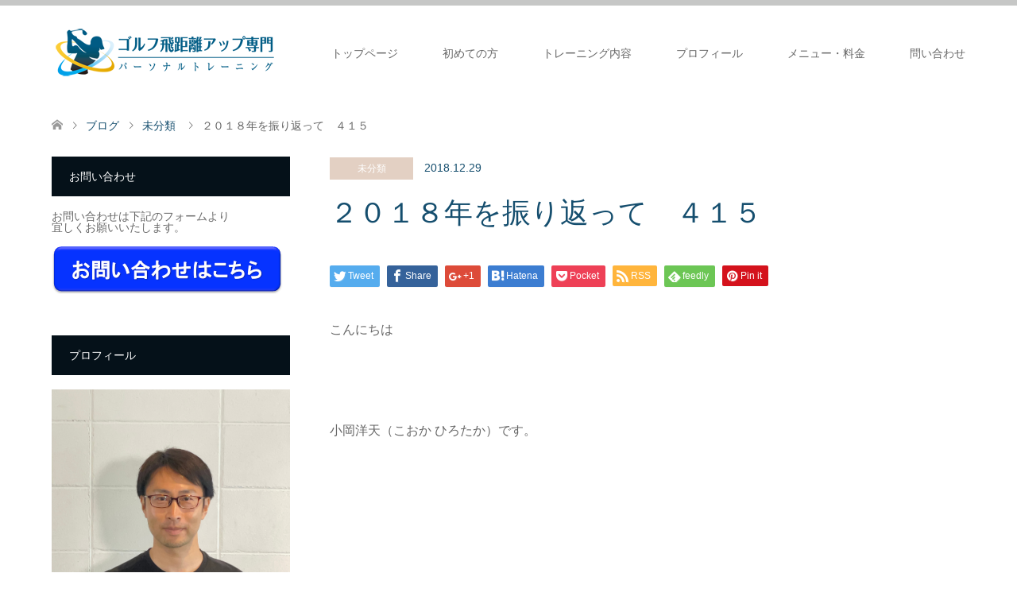

--- FILE ---
content_type: text/html; charset=UTF-8
request_url: https://kohkapersonal.com/%E6%9C%AA%E5%88%86%E9%A1%9E/%EF%BC%92%EF%BC%90%EF%BC%91%EF%BC%98%E5%B9%B4%E3%82%92%E6%8C%AF%E3%82%8A%E8%BF%94%E3%81%A3%E3%81%A6%E3%80%80%EF%BC%94%EF%BC%91%EF%BC%95.html
body_size: 18442
content:
<!DOCTYPE html>
<html dir="ltr" lang="ja" prefix="og: https://ogp.me/ns#">
<head>
<meta charset="UTF-8">
<!--[if IE]><meta http-equiv="X-UA-Compatible" content="IE=edge"><![endif]-->
<meta name="viewport" content="width=device-width">

<link rel="pingback" href="https://kohkapersonal.com/xmlrpc.php">
	<style>img:is([sizes="auto" i], [sizes^="auto," i]) { contain-intrinsic-size: 3000px 1500px }</style>
	
		<!-- All in One SEO 4.7.2 - aioseo.com -->
		<title>２０１８年を振り返って ４１５ | 大阪で唯一 ゴルフ飛距離アップ専門パーソナルトレーニング</title>
		<meta name="robots" content="max-image-preview:large" />
		<meta name="google-site-verification" content="CMPr-77_PAVhtGFcH4AkfPhOpRWYh9fyGQd_nxfkepE" />
		<meta name="keywords" content="年末のあいさつ" />
		<link rel="canonical" href="https://kohkapersonal.com/%e6%9c%aa%e5%88%86%e9%a1%9e/%ef%bc%92%ef%bc%90%ef%bc%91%ef%bc%98%e5%b9%b4%e3%82%92%e6%8c%af%e3%82%8a%e8%bf%94%e3%81%a3%e3%81%a6%e3%80%80%ef%bc%94%ef%bc%91%ef%bc%95.html" />
		<meta name="generator" content="All in One SEO (AIOSEO) 4.7.2" />
		<meta property="og:locale" content="ja_JP" />
		<meta property="og:site_name" content="大阪で唯一　ゴルフ飛距離アップ専門パーソナルトレーニング | ５０代の男性が３ヶ月でドライバー飛距離 ３０〜４０ydアップした秘密とは？　＊ヘッドスピード４２.３m/s→４９.４（７.１m/sアップ）" />
		<meta property="og:type" content="article" />
		<meta property="og:title" content="２０１８年を振り返って ４１５ | 大阪で唯一 ゴルフ飛距離アップ専門パーソナルトレーニング" />
		<meta property="og:url" content="https://kohkapersonal.com/%e6%9c%aa%e5%88%86%e9%a1%9e/%ef%bc%92%ef%bc%90%ef%bc%91%ef%bc%98%e5%b9%b4%e3%82%92%e6%8c%af%e3%82%8a%e8%bf%94%e3%81%a3%e3%81%a6%e3%80%80%ef%bc%94%ef%bc%91%ef%bc%95.html" />
		<meta property="article:published_time" content="2018-12-29T08:36:42+00:00" />
		<meta property="article:modified_time" content="2018-12-29T04:02:09+00:00" />
		<meta name="twitter:card" content="summary_large_image" />
		<meta name="twitter:title" content="２０１８年を振り返って ４１５ | 大阪で唯一 ゴルフ飛距離アップ専門パーソナルトレーニング" />
		<script type="application/ld+json" class="aioseo-schema">
			{"@context":"https:\/\/schema.org","@graph":[{"@type":"Article","@id":"https:\/\/kohkapersonal.com\/%e6%9c%aa%e5%88%86%e9%a1%9e\/%ef%bc%92%ef%bc%90%ef%bc%91%ef%bc%98%e5%b9%b4%e3%82%92%e6%8c%af%e3%82%8a%e8%bf%94%e3%81%a3%e3%81%a6%e3%80%80%ef%bc%94%ef%bc%91%ef%bc%95.html#article","name":"\uff12\uff10\uff11\uff18\u5e74\u3092\u632f\u308a\u8fd4\u3063\u3066 \uff14\uff11\uff15 | \u5927\u962a\u3067\u552f\u4e00 \u30b4\u30eb\u30d5\u98db\u8ddd\u96e2\u30a2\u30c3\u30d7\u5c02\u9580\u30d1\u30fc\u30bd\u30ca\u30eb\u30c8\u30ec\u30fc\u30cb\u30f3\u30b0","headline":"\uff12\uff10\uff11\uff18\u5e74\u3092\u632f\u308a\u8fd4\u3063\u3066\u3000\uff14\uff11\uff15","author":{"@id":"https:\/\/kohkapersonal.com\/author\/kohka_hiro#author"},"publisher":{"@id":"https:\/\/kohkapersonal.com\/#organization"},"image":{"@type":"ImageObject","url":"https:\/\/kohkapersonal.com\/wp-content\/uploads\/2018\/12\/IMG_2132.jpg","width":1500,"height":1125},"datePublished":"2018-12-29T17:36:42+09:00","dateModified":"2018-12-29T13:02:09+09:00","inLanguage":"ja","mainEntityOfPage":{"@id":"https:\/\/kohkapersonal.com\/%e6%9c%aa%e5%88%86%e9%a1%9e\/%ef%bc%92%ef%bc%90%ef%bc%91%ef%bc%98%e5%b9%b4%e3%82%92%e6%8c%af%e3%82%8a%e8%bf%94%e3%81%a3%e3%81%a6%e3%80%80%ef%bc%94%ef%bc%91%ef%bc%95.html#webpage"},"isPartOf":{"@id":"https:\/\/kohkapersonal.com\/%e6%9c%aa%e5%88%86%e9%a1%9e\/%ef%bc%92%ef%bc%90%ef%bc%91%ef%bc%98%e5%b9%b4%e3%82%92%e6%8c%af%e3%82%8a%e8%bf%94%e3%81%a3%e3%81%a6%e3%80%80%ef%bc%94%ef%bc%91%ef%bc%95.html#webpage"},"articleSection":"\u672a\u5206\u985e, \u5e74\u672b\u306e\u3042\u3044\u3055\u3064"},{"@type":"BreadcrumbList","@id":"https:\/\/kohkapersonal.com\/%e6%9c%aa%e5%88%86%e9%a1%9e\/%ef%bc%92%ef%bc%90%ef%bc%91%ef%bc%98%e5%b9%b4%e3%82%92%e6%8c%af%e3%82%8a%e8%bf%94%e3%81%a3%e3%81%a6%e3%80%80%ef%bc%94%ef%bc%91%ef%bc%95.html#breadcrumblist","itemListElement":[{"@type":"ListItem","@id":"https:\/\/kohkapersonal.com\/#listItem","position":1,"name":"\u5bb6","item":"https:\/\/kohkapersonal.com\/","nextItem":"https:\/\/kohkapersonal.com\/category\/%e6%9c%aa%e5%88%86%e9%a1%9e#listItem"},{"@type":"ListItem","@id":"https:\/\/kohkapersonal.com\/category\/%e6%9c%aa%e5%88%86%e9%a1%9e#listItem","position":2,"name":"\u672a\u5206\u985e","previousItem":"https:\/\/kohkapersonal.com\/#listItem"}]},{"@type":"Organization","@id":"https:\/\/kohkapersonal.com\/#organization","name":"\u5927\u962a\u3067\u552f\u4e00\u3000\u30b4\u30eb\u30d5\u98db\u8ddd\u96e2\u30a2\u30c3\u30d7\u5c02\u9580\u30d1\u30fc\u30bd\u30ca\u30eb\u30c8\u30ec\u30fc\u30cb\u30f3\u30b0","description":"\uff15\uff10\u4ee3\u306e\u7537\u6027\u304c\uff13\u30f6\u6708\u3067\u30c9\u30e9\u30a4\u30d0\u30fc\u98db\u8ddd\u96e2 \uff13\uff10\u301c\uff14\uff10yd\u30a2\u30c3\u30d7\u3057\u305f\u79d8\u5bc6\u3068\u306f\uff1f\u3000\uff0a\u30d8\u30c3\u30c9\u30b9\u30d4\u30fc\u30c9\uff14\uff12.\uff13m\/s\u2192\uff14\uff19.\uff14\uff08\uff17.\uff11m\/s\u30a2\u30c3\u30d7\uff09","url":"https:\/\/kohkapersonal.com\/"},{"@type":"Person","@id":"https:\/\/kohkapersonal.com\/author\/kohka_hiro#author","url":"https:\/\/kohkapersonal.com\/author\/kohka_hiro","name":"kohka_hiro","image":{"@type":"ImageObject","@id":"https:\/\/kohkapersonal.com\/%e6%9c%aa%e5%88%86%e9%a1%9e\/%ef%bc%92%ef%bc%90%ef%bc%91%ef%bc%98%e5%b9%b4%e3%82%92%e6%8c%af%e3%82%8a%e8%bf%94%e3%81%a3%e3%81%a6%e3%80%80%ef%bc%94%ef%bc%91%ef%bc%95.html#authorImage","url":"https:\/\/secure.gravatar.com\/avatar\/f8bf50406f1e155131e3c11487d5980bcb344d8d14aa32350299eaf6b5aeb79c?s=96&d=mm&r=g","width":96,"height":96,"caption":"kohka_hiro"}},{"@type":"WebPage","@id":"https:\/\/kohkapersonal.com\/%e6%9c%aa%e5%88%86%e9%a1%9e\/%ef%bc%92%ef%bc%90%ef%bc%91%ef%bc%98%e5%b9%b4%e3%82%92%e6%8c%af%e3%82%8a%e8%bf%94%e3%81%a3%e3%81%a6%e3%80%80%ef%bc%94%ef%bc%91%ef%bc%95.html#webpage","url":"https:\/\/kohkapersonal.com\/%e6%9c%aa%e5%88%86%e9%a1%9e\/%ef%bc%92%ef%bc%90%ef%bc%91%ef%bc%98%e5%b9%b4%e3%82%92%e6%8c%af%e3%82%8a%e8%bf%94%e3%81%a3%e3%81%a6%e3%80%80%ef%bc%94%ef%bc%91%ef%bc%95.html","name":"\uff12\uff10\uff11\uff18\u5e74\u3092\u632f\u308a\u8fd4\u3063\u3066 \uff14\uff11\uff15 | \u5927\u962a\u3067\u552f\u4e00 \u30b4\u30eb\u30d5\u98db\u8ddd\u96e2\u30a2\u30c3\u30d7\u5c02\u9580\u30d1\u30fc\u30bd\u30ca\u30eb\u30c8\u30ec\u30fc\u30cb\u30f3\u30b0","inLanguage":"ja","isPartOf":{"@id":"https:\/\/kohkapersonal.com\/#website"},"breadcrumb":{"@id":"https:\/\/kohkapersonal.com\/%e6%9c%aa%e5%88%86%e9%a1%9e\/%ef%bc%92%ef%bc%90%ef%bc%91%ef%bc%98%e5%b9%b4%e3%82%92%e6%8c%af%e3%82%8a%e8%bf%94%e3%81%a3%e3%81%a6%e3%80%80%ef%bc%94%ef%bc%91%ef%bc%95.html#breadcrumblist"},"author":{"@id":"https:\/\/kohkapersonal.com\/author\/kohka_hiro#author"},"creator":{"@id":"https:\/\/kohkapersonal.com\/author\/kohka_hiro#author"},"image":{"@type":"ImageObject","url":"https:\/\/kohkapersonal.com\/wp-content\/uploads\/2018\/12\/IMG_2132.jpg","@id":"https:\/\/kohkapersonal.com\/%e6%9c%aa%e5%88%86%e9%a1%9e\/%ef%bc%92%ef%bc%90%ef%bc%91%ef%bc%98%e5%b9%b4%e3%82%92%e6%8c%af%e3%82%8a%e8%bf%94%e3%81%a3%e3%81%a6%e3%80%80%ef%bc%94%ef%bc%91%ef%bc%95.html\/#mainImage","width":1500,"height":1125},"primaryImageOfPage":{"@id":"https:\/\/kohkapersonal.com\/%e6%9c%aa%e5%88%86%e9%a1%9e\/%ef%bc%92%ef%bc%90%ef%bc%91%ef%bc%98%e5%b9%b4%e3%82%92%e6%8c%af%e3%82%8a%e8%bf%94%e3%81%a3%e3%81%a6%e3%80%80%ef%bc%94%ef%bc%91%ef%bc%95.html#mainImage"},"datePublished":"2018-12-29T17:36:42+09:00","dateModified":"2018-12-29T13:02:09+09:00"},{"@type":"WebSite","@id":"https:\/\/kohkapersonal.com\/#website","url":"https:\/\/kohkapersonal.com\/","name":"\u5927\u962a\u3067\u552f\u4e00\u3000\u30b4\u30eb\u30d5\u98db\u8ddd\u96e2\u30a2\u30c3\u30d7\u5c02\u9580\u30d1\u30fc\u30bd\u30ca\u30eb\u30c8\u30ec\u30fc\u30cb\u30f3\u30b0","description":"\uff15\uff10\u4ee3\u306e\u7537\u6027\u304c\uff13\u30f6\u6708\u3067\u30c9\u30e9\u30a4\u30d0\u30fc\u98db\u8ddd\u96e2 \uff13\uff10\u301c\uff14\uff10yd\u30a2\u30c3\u30d7\u3057\u305f\u79d8\u5bc6\u3068\u306f\uff1f\u3000\uff0a\u30d8\u30c3\u30c9\u30b9\u30d4\u30fc\u30c9\uff14\uff12.\uff13m\/s\u2192\uff14\uff19.\uff14\uff08\uff17.\uff11m\/s\u30a2\u30c3\u30d7\uff09","inLanguage":"ja","publisher":{"@id":"https:\/\/kohkapersonal.com\/#organization"}}]}
		</script>
		<!-- All in One SEO -->

<link rel="alternate" type="application/rss+xml" title="大阪で唯一　ゴルフ飛距離アップ専門パーソナルトレーニング &raquo; フィード" href="https://kohkapersonal.com/feed" />
<link rel="alternate" type="application/rss+xml" title="大阪で唯一　ゴルフ飛距離アップ専門パーソナルトレーニング &raquo; コメントフィード" href="https://kohkapersonal.com/comments/feed" />
<link rel="alternate" type="application/rss+xml" title="大阪で唯一　ゴルフ飛距離アップ専門パーソナルトレーニング &raquo; ２０１８年を振り返って　４１５ のコメントのフィード" href="https://kohkapersonal.com/%e6%9c%aa%e5%88%86%e9%a1%9e/%ef%bc%92%ef%bc%90%ef%bc%91%ef%bc%98%e5%b9%b4%e3%82%92%e6%8c%af%e3%82%8a%e8%bf%94%e3%81%a3%e3%81%a6%e3%80%80%ef%bc%94%ef%bc%91%ef%bc%95.html/feed" />
<script type="text/javascript">
/* <![CDATA[ */
window._wpemojiSettings = {"baseUrl":"https:\/\/s.w.org\/images\/core\/emoji\/16.0.1\/72x72\/","ext":".png","svgUrl":"https:\/\/s.w.org\/images\/core\/emoji\/16.0.1\/svg\/","svgExt":".svg","source":{"concatemoji":"https:\/\/kohkapersonal.com\/wp-includes\/js\/wp-emoji-release.min.js?ver=6.8.3"}};
/*! This file is auto-generated */
!function(s,n){var o,i,e;function c(e){try{var t={supportTests:e,timestamp:(new Date).valueOf()};sessionStorage.setItem(o,JSON.stringify(t))}catch(e){}}function p(e,t,n){e.clearRect(0,0,e.canvas.width,e.canvas.height),e.fillText(t,0,0);var t=new Uint32Array(e.getImageData(0,0,e.canvas.width,e.canvas.height).data),a=(e.clearRect(0,0,e.canvas.width,e.canvas.height),e.fillText(n,0,0),new Uint32Array(e.getImageData(0,0,e.canvas.width,e.canvas.height).data));return t.every(function(e,t){return e===a[t]})}function u(e,t){e.clearRect(0,0,e.canvas.width,e.canvas.height),e.fillText(t,0,0);for(var n=e.getImageData(16,16,1,1),a=0;a<n.data.length;a++)if(0!==n.data[a])return!1;return!0}function f(e,t,n,a){switch(t){case"flag":return n(e,"\ud83c\udff3\ufe0f\u200d\u26a7\ufe0f","\ud83c\udff3\ufe0f\u200b\u26a7\ufe0f")?!1:!n(e,"\ud83c\udde8\ud83c\uddf6","\ud83c\udde8\u200b\ud83c\uddf6")&&!n(e,"\ud83c\udff4\udb40\udc67\udb40\udc62\udb40\udc65\udb40\udc6e\udb40\udc67\udb40\udc7f","\ud83c\udff4\u200b\udb40\udc67\u200b\udb40\udc62\u200b\udb40\udc65\u200b\udb40\udc6e\u200b\udb40\udc67\u200b\udb40\udc7f");case"emoji":return!a(e,"\ud83e\udedf")}return!1}function g(e,t,n,a){var r="undefined"!=typeof WorkerGlobalScope&&self instanceof WorkerGlobalScope?new OffscreenCanvas(300,150):s.createElement("canvas"),o=r.getContext("2d",{willReadFrequently:!0}),i=(o.textBaseline="top",o.font="600 32px Arial",{});return e.forEach(function(e){i[e]=t(o,e,n,a)}),i}function t(e){var t=s.createElement("script");t.src=e,t.defer=!0,s.head.appendChild(t)}"undefined"!=typeof Promise&&(o="wpEmojiSettingsSupports",i=["flag","emoji"],n.supports={everything:!0,everythingExceptFlag:!0},e=new Promise(function(e){s.addEventListener("DOMContentLoaded",e,{once:!0})}),new Promise(function(t){var n=function(){try{var e=JSON.parse(sessionStorage.getItem(o));if("object"==typeof e&&"number"==typeof e.timestamp&&(new Date).valueOf()<e.timestamp+604800&&"object"==typeof e.supportTests)return e.supportTests}catch(e){}return null}();if(!n){if("undefined"!=typeof Worker&&"undefined"!=typeof OffscreenCanvas&&"undefined"!=typeof URL&&URL.createObjectURL&&"undefined"!=typeof Blob)try{var e="postMessage("+g.toString()+"("+[JSON.stringify(i),f.toString(),p.toString(),u.toString()].join(",")+"));",a=new Blob([e],{type:"text/javascript"}),r=new Worker(URL.createObjectURL(a),{name:"wpTestEmojiSupports"});return void(r.onmessage=function(e){c(n=e.data),r.terminate(),t(n)})}catch(e){}c(n=g(i,f,p,u))}t(n)}).then(function(e){for(var t in e)n.supports[t]=e[t],n.supports.everything=n.supports.everything&&n.supports[t],"flag"!==t&&(n.supports.everythingExceptFlag=n.supports.everythingExceptFlag&&n.supports[t]);n.supports.everythingExceptFlag=n.supports.everythingExceptFlag&&!n.supports.flag,n.DOMReady=!1,n.readyCallback=function(){n.DOMReady=!0}}).then(function(){return e}).then(function(){var e;n.supports.everything||(n.readyCallback(),(e=n.source||{}).concatemoji?t(e.concatemoji):e.wpemoji&&e.twemoji&&(t(e.twemoji),t(e.wpemoji)))}))}((window,document),window._wpemojiSettings);
/* ]]> */
</script>
<link rel='stylesheet' id='style-css' href='https://kohkapersonal.com/wp-content/themes/skin_tcd046-child/style.css?ver=1.1.1549696604' type='text/css' media='all' />
<style id='wp-emoji-styles-inline-css' type='text/css'>

	img.wp-smiley, img.emoji {
		display: inline !important;
		border: none !important;
		box-shadow: none !important;
		height: 1em !important;
		width: 1em !important;
		margin: 0 0.07em !important;
		vertical-align: -0.1em !important;
		background: none !important;
		padding: 0 !important;
	}
</style>
<link rel='stylesheet' id='wp-block-library-css' href='https://kohkapersonal.com/wp-includes/css/dist/block-library/style.min.css?ver=6.8.3' type='text/css' media='all' />
<style id='classic-theme-styles-inline-css' type='text/css'>
/*! This file is auto-generated */
.wp-block-button__link{color:#fff;background-color:#32373c;border-radius:9999px;box-shadow:none;text-decoration:none;padding:calc(.667em + 2px) calc(1.333em + 2px);font-size:1.125em}.wp-block-file__button{background:#32373c;color:#fff;text-decoration:none}
</style>
<style id='global-styles-inline-css' type='text/css'>
:root{--wp--preset--aspect-ratio--square: 1;--wp--preset--aspect-ratio--4-3: 4/3;--wp--preset--aspect-ratio--3-4: 3/4;--wp--preset--aspect-ratio--3-2: 3/2;--wp--preset--aspect-ratio--2-3: 2/3;--wp--preset--aspect-ratio--16-9: 16/9;--wp--preset--aspect-ratio--9-16: 9/16;--wp--preset--color--black: #000000;--wp--preset--color--cyan-bluish-gray: #abb8c3;--wp--preset--color--white: #ffffff;--wp--preset--color--pale-pink: #f78da7;--wp--preset--color--vivid-red: #cf2e2e;--wp--preset--color--luminous-vivid-orange: #ff6900;--wp--preset--color--luminous-vivid-amber: #fcb900;--wp--preset--color--light-green-cyan: #7bdcb5;--wp--preset--color--vivid-green-cyan: #00d084;--wp--preset--color--pale-cyan-blue: #8ed1fc;--wp--preset--color--vivid-cyan-blue: #0693e3;--wp--preset--color--vivid-purple: #9b51e0;--wp--preset--gradient--vivid-cyan-blue-to-vivid-purple: linear-gradient(135deg,rgba(6,147,227,1) 0%,rgb(155,81,224) 100%);--wp--preset--gradient--light-green-cyan-to-vivid-green-cyan: linear-gradient(135deg,rgb(122,220,180) 0%,rgb(0,208,130) 100%);--wp--preset--gradient--luminous-vivid-amber-to-luminous-vivid-orange: linear-gradient(135deg,rgba(252,185,0,1) 0%,rgba(255,105,0,1) 100%);--wp--preset--gradient--luminous-vivid-orange-to-vivid-red: linear-gradient(135deg,rgba(255,105,0,1) 0%,rgb(207,46,46) 100%);--wp--preset--gradient--very-light-gray-to-cyan-bluish-gray: linear-gradient(135deg,rgb(238,238,238) 0%,rgb(169,184,195) 100%);--wp--preset--gradient--cool-to-warm-spectrum: linear-gradient(135deg,rgb(74,234,220) 0%,rgb(151,120,209) 20%,rgb(207,42,186) 40%,rgb(238,44,130) 60%,rgb(251,105,98) 80%,rgb(254,248,76) 100%);--wp--preset--gradient--blush-light-purple: linear-gradient(135deg,rgb(255,206,236) 0%,rgb(152,150,240) 100%);--wp--preset--gradient--blush-bordeaux: linear-gradient(135deg,rgb(254,205,165) 0%,rgb(254,45,45) 50%,rgb(107,0,62) 100%);--wp--preset--gradient--luminous-dusk: linear-gradient(135deg,rgb(255,203,112) 0%,rgb(199,81,192) 50%,rgb(65,88,208) 100%);--wp--preset--gradient--pale-ocean: linear-gradient(135deg,rgb(255,245,203) 0%,rgb(182,227,212) 50%,rgb(51,167,181) 100%);--wp--preset--gradient--electric-grass: linear-gradient(135deg,rgb(202,248,128) 0%,rgb(113,206,126) 100%);--wp--preset--gradient--midnight: linear-gradient(135deg,rgb(2,3,129) 0%,rgb(40,116,252) 100%);--wp--preset--font-size--small: 13px;--wp--preset--font-size--medium: 20px;--wp--preset--font-size--large: 36px;--wp--preset--font-size--x-large: 42px;--wp--preset--spacing--20: 0.44rem;--wp--preset--spacing--30: 0.67rem;--wp--preset--spacing--40: 1rem;--wp--preset--spacing--50: 1.5rem;--wp--preset--spacing--60: 2.25rem;--wp--preset--spacing--70: 3.38rem;--wp--preset--spacing--80: 5.06rem;--wp--preset--shadow--natural: 6px 6px 9px rgba(0, 0, 0, 0.2);--wp--preset--shadow--deep: 12px 12px 50px rgba(0, 0, 0, 0.4);--wp--preset--shadow--sharp: 6px 6px 0px rgba(0, 0, 0, 0.2);--wp--preset--shadow--outlined: 6px 6px 0px -3px rgba(255, 255, 255, 1), 6px 6px rgba(0, 0, 0, 1);--wp--preset--shadow--crisp: 6px 6px 0px rgba(0, 0, 0, 1);}:where(.is-layout-flex){gap: 0.5em;}:where(.is-layout-grid){gap: 0.5em;}body .is-layout-flex{display: flex;}.is-layout-flex{flex-wrap: wrap;align-items: center;}.is-layout-flex > :is(*, div){margin: 0;}body .is-layout-grid{display: grid;}.is-layout-grid > :is(*, div){margin: 0;}:where(.wp-block-columns.is-layout-flex){gap: 2em;}:where(.wp-block-columns.is-layout-grid){gap: 2em;}:where(.wp-block-post-template.is-layout-flex){gap: 1.25em;}:where(.wp-block-post-template.is-layout-grid){gap: 1.25em;}.has-black-color{color: var(--wp--preset--color--black) !important;}.has-cyan-bluish-gray-color{color: var(--wp--preset--color--cyan-bluish-gray) !important;}.has-white-color{color: var(--wp--preset--color--white) !important;}.has-pale-pink-color{color: var(--wp--preset--color--pale-pink) !important;}.has-vivid-red-color{color: var(--wp--preset--color--vivid-red) !important;}.has-luminous-vivid-orange-color{color: var(--wp--preset--color--luminous-vivid-orange) !important;}.has-luminous-vivid-amber-color{color: var(--wp--preset--color--luminous-vivid-amber) !important;}.has-light-green-cyan-color{color: var(--wp--preset--color--light-green-cyan) !important;}.has-vivid-green-cyan-color{color: var(--wp--preset--color--vivid-green-cyan) !important;}.has-pale-cyan-blue-color{color: var(--wp--preset--color--pale-cyan-blue) !important;}.has-vivid-cyan-blue-color{color: var(--wp--preset--color--vivid-cyan-blue) !important;}.has-vivid-purple-color{color: var(--wp--preset--color--vivid-purple) !important;}.has-black-background-color{background-color: var(--wp--preset--color--black) !important;}.has-cyan-bluish-gray-background-color{background-color: var(--wp--preset--color--cyan-bluish-gray) !important;}.has-white-background-color{background-color: var(--wp--preset--color--white) !important;}.has-pale-pink-background-color{background-color: var(--wp--preset--color--pale-pink) !important;}.has-vivid-red-background-color{background-color: var(--wp--preset--color--vivid-red) !important;}.has-luminous-vivid-orange-background-color{background-color: var(--wp--preset--color--luminous-vivid-orange) !important;}.has-luminous-vivid-amber-background-color{background-color: var(--wp--preset--color--luminous-vivid-amber) !important;}.has-light-green-cyan-background-color{background-color: var(--wp--preset--color--light-green-cyan) !important;}.has-vivid-green-cyan-background-color{background-color: var(--wp--preset--color--vivid-green-cyan) !important;}.has-pale-cyan-blue-background-color{background-color: var(--wp--preset--color--pale-cyan-blue) !important;}.has-vivid-cyan-blue-background-color{background-color: var(--wp--preset--color--vivid-cyan-blue) !important;}.has-vivid-purple-background-color{background-color: var(--wp--preset--color--vivid-purple) !important;}.has-black-border-color{border-color: var(--wp--preset--color--black) !important;}.has-cyan-bluish-gray-border-color{border-color: var(--wp--preset--color--cyan-bluish-gray) !important;}.has-white-border-color{border-color: var(--wp--preset--color--white) !important;}.has-pale-pink-border-color{border-color: var(--wp--preset--color--pale-pink) !important;}.has-vivid-red-border-color{border-color: var(--wp--preset--color--vivid-red) !important;}.has-luminous-vivid-orange-border-color{border-color: var(--wp--preset--color--luminous-vivid-orange) !important;}.has-luminous-vivid-amber-border-color{border-color: var(--wp--preset--color--luminous-vivid-amber) !important;}.has-light-green-cyan-border-color{border-color: var(--wp--preset--color--light-green-cyan) !important;}.has-vivid-green-cyan-border-color{border-color: var(--wp--preset--color--vivid-green-cyan) !important;}.has-pale-cyan-blue-border-color{border-color: var(--wp--preset--color--pale-cyan-blue) !important;}.has-vivid-cyan-blue-border-color{border-color: var(--wp--preset--color--vivid-cyan-blue) !important;}.has-vivid-purple-border-color{border-color: var(--wp--preset--color--vivid-purple) !important;}.has-vivid-cyan-blue-to-vivid-purple-gradient-background{background: var(--wp--preset--gradient--vivid-cyan-blue-to-vivid-purple) !important;}.has-light-green-cyan-to-vivid-green-cyan-gradient-background{background: var(--wp--preset--gradient--light-green-cyan-to-vivid-green-cyan) !important;}.has-luminous-vivid-amber-to-luminous-vivid-orange-gradient-background{background: var(--wp--preset--gradient--luminous-vivid-amber-to-luminous-vivid-orange) !important;}.has-luminous-vivid-orange-to-vivid-red-gradient-background{background: var(--wp--preset--gradient--luminous-vivid-orange-to-vivid-red) !important;}.has-very-light-gray-to-cyan-bluish-gray-gradient-background{background: var(--wp--preset--gradient--very-light-gray-to-cyan-bluish-gray) !important;}.has-cool-to-warm-spectrum-gradient-background{background: var(--wp--preset--gradient--cool-to-warm-spectrum) !important;}.has-blush-light-purple-gradient-background{background: var(--wp--preset--gradient--blush-light-purple) !important;}.has-blush-bordeaux-gradient-background{background: var(--wp--preset--gradient--blush-bordeaux) !important;}.has-luminous-dusk-gradient-background{background: var(--wp--preset--gradient--luminous-dusk) !important;}.has-pale-ocean-gradient-background{background: var(--wp--preset--gradient--pale-ocean) !important;}.has-electric-grass-gradient-background{background: var(--wp--preset--gradient--electric-grass) !important;}.has-midnight-gradient-background{background: var(--wp--preset--gradient--midnight) !important;}.has-small-font-size{font-size: var(--wp--preset--font-size--small) !important;}.has-medium-font-size{font-size: var(--wp--preset--font-size--medium) !important;}.has-large-font-size{font-size: var(--wp--preset--font-size--large) !important;}.has-x-large-font-size{font-size: var(--wp--preset--font-size--x-large) !important;}
:where(.wp-block-post-template.is-layout-flex){gap: 1.25em;}:where(.wp-block-post-template.is-layout-grid){gap: 1.25em;}
:where(.wp-block-columns.is-layout-flex){gap: 2em;}:where(.wp-block-columns.is-layout-grid){gap: 2em;}
:root :where(.wp-block-pullquote){font-size: 1.5em;line-height: 1.6;}
</style>
<link rel='stylesheet' id='contact-form-7-css' href='https://kohkapersonal.com/wp-content/plugins/contact-form-7/includes/css/styles.css?ver=5.9.8' type='text/css' media='all' />
<link rel='stylesheet' id='chld_thm_cfg_parent-css' href='https://kohkapersonal.com/wp-content/themes/skin_tcd046/style.css?ver=6.8.3' type='text/css' media='all' />
<script type="text/javascript" src="https://kohkapersonal.com/wp-includes/js/jquery/jquery.min.js?ver=3.7.1" id="jquery-core-js"></script>
<script type="text/javascript" src="https://kohkapersonal.com/wp-includes/js/jquery/jquery-migrate.min.js?ver=3.4.1" id="jquery-migrate-js"></script>
<link rel="https://api.w.org/" href="https://kohkapersonal.com/wp-json/" /><link rel="alternate" title="JSON" type="application/json" href="https://kohkapersonal.com/wp-json/wp/v2/posts/6802" /><link rel='shortlink' href='https://kohkapersonal.com/?p=6802' />
<link rel="alternate" title="oEmbed (JSON)" type="application/json+oembed" href="https://kohkapersonal.com/wp-json/oembed/1.0/embed?url=https%3A%2F%2Fkohkapersonal.com%2F%25e6%259c%25aa%25e5%2588%2586%25e9%25a1%259e%2F%25ef%25bc%2592%25ef%25bc%2590%25ef%25bc%2591%25ef%25bc%2598%25e5%25b9%25b4%25e3%2582%2592%25e6%258c%25af%25e3%2582%258a%25e8%25bf%2594%25e3%2581%25a3%25e3%2581%25a6%25e3%2580%2580%25ef%25bc%2594%25ef%25bc%2591%25ef%25bc%2595.html" />
<link rel="alternate" title="oEmbed (XML)" type="text/xml+oembed" href="https://kohkapersonal.com/wp-json/oembed/1.0/embed?url=https%3A%2F%2Fkohkapersonal.com%2F%25e6%259c%25aa%25e5%2588%2586%25e9%25a1%259e%2F%25ef%25bc%2592%25ef%25bc%2590%25ef%25bc%2591%25ef%25bc%2598%25e5%25b9%25b4%25e3%2582%2592%25e6%258c%25af%25e3%2582%258a%25e8%25bf%2594%25e3%2581%25a3%25e3%2581%25a6%25e3%2580%2580%25ef%25bc%2594%25ef%25bc%2591%25ef%25bc%2595.html&#038;format=xml" />

<link rel="stylesheet" href="https://kohkapersonal.com/wp-content/themes/skin_tcd046/css/design-plus.css?ver=1.1.1549696604">
<link rel="stylesheet" href="https://kohkapersonal.com/wp-content/themes/skin_tcd046/css/sns-botton.css?ver=1.1.1549696604">
<link rel="stylesheet" href="https://kohkapersonal.com/wp-content/themes/skin_tcd046/css/responsive.css?ver=1.1.1549696604">
<link rel="stylesheet" href="https://kohkapersonal.com/wp-content/themes/skin_tcd046/css/footer-bar.css?ver=1.1.1549696604">

<script src="https://kohkapersonal.com/wp-content/themes/skin_tcd046/js/jquery.easing.1.3.js?ver=1.1.1549696604"></script>
<script src="https://kohkapersonal.com/wp-content/themes/skin_tcd046/js/jscript.js?ver=1.1.1549696604"></script>
<script src="https://kohkapersonal.com/wp-content/themes/skin_tcd046/js/comment.js?ver=1.1.1549696604"></script>
<script src="https://kohkapersonal.com/wp-content/themes/skin_tcd046/js/header_fix.js?ver=1.1.1549696604"></script>

<style type="text/css">
body, input, textarea { font-family: Arial, "ヒラギノ角ゴ ProN W3", "Hiragino Kaku Gothic ProN", "メイリオ", Meiryo, sans-serif; }
.rich_font { font-weight:500; font-family: "Times New Roman" , "游明朝" , "Yu Mincho" , "游明朝体" , "YuMincho" , "ヒラギノ明朝 Pro W3" , "Hiragino Mincho Pro" , "HiraMinProN-W3" , "HGS明朝E" , "ＭＳ Ｐ明朝" , "MS PMincho" , serif; }

#header .logo { font-size:24px; }
.fix_top.header_fix #header .logo { font-size:20px; }
#footer_logo .logo { font-size:24px; }
#footer_logo img { width:50%; height:50%; }
#post_title { font-size:36px; }
body, .post_content { font-size:14px; }

@media screen and (max-width:991px) {
  #header .logo { font-size:18px; }
  .mobile_fix_top.header_fix #header .logo { font-size:18px; }
  #post_title { font-size:20px; }
  body, .post_content { font-size:14px; }
}

#left_col { float:right; }
#side_col { float:left; }



.image {
overflow: hidden;
-webkit-transition: 0.35s;
-moz-transition: 0.35s;
-ms-transition: 0.35s;
transition: 0.35s;
}
.image img {
-webkit-transform: scale(1);
-webkit-transition-property: opacity, scale, -webkit-transform;
-webkit-transition: 0.35s;
-moz-transform: scale(1);
-moz-transition-property: opacity, scale, -moz-transform;
-moz-transition: 0.35s;
-ms-transform: scale(1);
-ms-transition-property: opacity, scale, -ms-transform;
-ms-transition: 0.35s;
-o-transform: scale(1);
-o-transition-property: opacity, scale, -o-transform;
-o-transition: 0.35s;
transform: scale(1);
transition-property: opacity, scale, -webkit-transform;
transition: 0.35s;
-webkit-backface-visibility:hidden; backface-visibility:hidden;
}
.image:hover img, a:hover .image img {
 -webkit-transform: scale(1.2); -moz-transform: scale(1.2); -ms-transform: scale(1.2); -o-transform: scale(1.2); transform: scale(1.2);
}

.headline_bg_l, .headline_bg, ul.meta .category span, .page_navi a:hover, .page_navi span.current, .page_navi p.back a:hover,
#post_pagination p, #post_pagination a:hover, #previous_next_post2 a:hover, .single-news #post_meta_top .date, .single-campaign #post_meta_top .date, ol#voice_list .info .voice_button a:hover, .voice_user .voice_name, .voice_course .course_button a, .side_headline, #footer_top,
#comment_header ul li a:hover, #comment_header ul li.comment_switch_active a, #comment_header #comment_closed p, #submit_comment
{ background-color:#051119; }

.page_navi a:hover, .page_navi span.current, #post_pagination p, #comment_header ul li.comment_switch_active a, #comment_header #comment_closed p, #guest_info input:focus, #comment_textarea textarea:focus
{ border-color:#051119; }

#comment_header ul li.comment_switch_active a:after, #comment_header #comment_closed p:after
{ border-color:#051119 transparent transparent transparent; }

a:hover, #global_menu > ul > li > a:hover, #bread_crumb li a, #bread_crumb li.home a:hover:before, ul.meta .date, .footer_headline, .footer_widget a:hover,
#post_title, #previous_next_post a:hover, #previous_next_post a:hover:before, #previous_next_post a:hover:after,
#recent_news .info .date, .course_category .course_category_headline, .course_category .info .headline, ol#voice_list .info .voice_name, dl.interview dt, .voice_course .course_button a:hover, ol#staff_list .info .staff_name, .staff_info .staff_detail .staff_name, .staff_info .staff_detail .staff_social_link li a:hover:before,
.styled_post_list1 .date, .collapse_category_list li a:hover, .tcdw_course_list_widget .course_list li .image, .side_widget.tcdw_banner_list_widget .side_headline, ul.banner_list li .image,
#index_content1 .caption .headline, #index_course li .image, #index_news .date, #index_voice li .info .voice_name, #index_blog .headline, .table.pb_pricemenu td.menu, .side_widget .campaign_list .date, .side_widget .news_list .date, .side_widget .staff_list .staff_name, .side_widget .voice_list .voice_name
{ color:#154E6E; }

#footer_bottom, a.index_blog_button:hover, .widget_search #search-btn input:hover, .widget_search #searchsubmit:hover, .widget.google_search #searchsubmit:hover, #submit_comment:hover, #header_slider .slick-dots li button:hover, #header_slider .slick-dots li.slick-active button
{ background-color:#154E6E; }

.post_content a { color:#1C15E6; }

#archive_wrapper, #related_post ol { background-color:rgba(5,17,25,0.15); }
#index_course li.noimage .image, .course_category .noimage .imagebox, .tcdw_course_list_widget .course_list li.noimage .image { background:rgba(5,17,25,0.3); }

#index_blog, #footer_widget, .course_categories li a.active, .course_categories li a:hover, .styled_post_list1_tabs li { background-color:rgba(184,186,184,0.15); }
#index_topics { background:rgba(184,186,184,0.8); }
#header { border-top-color:rgba(184,186,184,0.8); }

@media screen and (min-width:992px) {
  .fix_top.header_fix #header { background-color:rgba(184,186,184,0.8); }
  #global_menu ul ul a { background-color:#051119; }
  #global_menu ul ul a:hover { background-color:#154E6E; }
}
@media screen and (max-width:991px) {
  a.menu_button.active { background:rgba(184,186,184,0.8); };
  .mobile_fix_top.header_fix #header { background-color:rgba(184,186,184,0.8); }
  #global_menu { background-color:#051119; }
  #global_menu a:hover { background-color:#154E6E; }
}
@media screen and (max-width:991px) {
  .mobile_fix_top.header_fix #header { background-color:rgba(184,186,184,0.8); }
}


</style>

<style type="text/css"></style><link rel="icon" href="https://kohkapersonal.com/wp-content/uploads/2024/09/cropped-logo-32x32.png" sizes="32x32" />
<link rel="icon" href="https://kohkapersonal.com/wp-content/uploads/2024/09/cropped-logo-192x192.png" sizes="192x192" />
<link rel="apple-touch-icon" href="https://kohkapersonal.com/wp-content/uploads/2024/09/cropped-logo-180x180.png" />
<meta name="msapplication-TileImage" content="https://kohkapersonal.com/wp-content/uploads/2024/09/cropped-logo-270x270.png" />
	<script>
  (function(i,s,o,g,r,a,m){i['GoogleAnalyticsObject']=r;i[r]=i[r]||function(){
  (i[r].q=i[r].q||[]).push(arguments)},i[r].l=1*new Date();a=s.createElement(o),
  m=s.getElementsByTagName(o)[0];a.async=1;a.src=g;m.parentNode.insertBefore(a,m)
  })(window,document,'script','//www.google-analytics.com/analytics.js','ga');

  ga('create', 'UA-75675554-1', 'auto');
  ga('send', 'pageview');

</script>
</head>
<body id="body" class="wp-singular post-template-default single single-post postid-6802 single-format-standard wp-theme-skin_tcd046 wp-child-theme-skin_tcd046-child fix_top mobile_fix_top">


 <div id="header" class="clearfix">
  <div class="header_inner">
   <div id="header_logo">
    <div id="logo_image">
 <h1 class="logo">
  <a href="https://kohkapersonal.com/" title="大阪で唯一　ゴルフ飛距離アップ専門パーソナルトレーニング" data-label="大阪で唯一　ゴルフ飛距離アップ専門パーソナルトレーニング"><img class="h_logo" src="https://kohkapersonal.com/wp-content/uploads/2018/05/logo285-60.png?1767186837" alt="大阪で唯一　ゴルフ飛距離アップ専門パーソナルトレーニング" title="大阪で唯一　ゴルフ飛距離アップ専門パーソナルトレーニング" /></a>
 </h1>
</div>
<div id="logo_image_fixed">
 <p class="logo"><a href="https://kohkapersonal.com/" title="大阪で唯一　ゴルフ飛距離アップ専門パーソナルトレーニング"><img class="s_logo" src="https://kohkapersonal.com/wp-content/uploads/2018/05/logo285-60.png?1767186837" alt="大阪で唯一　ゴルフ飛距離アップ専門パーソナルトレーニング" title="大阪で唯一　ゴルフ飛距離アップ専門パーソナルトレーニング" /></a></p>
</div>
   </div>

      <a href="#" class="menu_button"><span>menu</span></a>
   <div id="global_menu">
    <ul id="menu-%e3%82%b0%e3%83%ad%e3%83%bc%e3%83%90%e3%83%ab%e3%83%8a%e3%83%93" class="menu"><li id="menu-item-48" class="menu-item menu-item-type-custom menu-item-object-custom menu-item-home menu-item-48"><a href="http://kohkapersonal.com/">トップページ</a></li>
<li id="menu-item-15188" class="menu-item menu-item-type-post_type menu-item-object-page menu-item-15188"><a href="https://kohkapersonal.com/%e5%88%9d%e3%82%81%e3%81%a6%e3%81%ae%e6%96%b9">初めての方</a></li>
<li id="menu-item-43" class="menu-item menu-item-type-post_type menu-item-object-page menu-item-has-children menu-item-43"><a href="https://kohkapersonal.com/%e3%83%88%e3%83%ac%e3%83%bc%e3%83%8b%e3%83%b3%e3%82%b0%e5%86%85%e5%ae%b9">トレーニング内容</a>
<ul class="sub-menu">
	<li id="menu-item-5271" class="menu-item menu-item-type-post_type menu-item-object-page menu-item-5271"><a href="https://kohkapersonal.com/hikyoriupjyuunannsei">飛距離アップのための柔軟性</a></li>
	<li id="menu-item-12760" class="menu-item menu-item-type-post_type menu-item-object-page menu-item-12760"><a href="https://kohkapersonal.com/kouritutekinaugoki">飛距離アップのための効率的な動き</a></li>
	<li id="menu-item-5272" class="menu-item menu-item-type-post_type menu-item-object-page menu-item-5272"><a href="https://kohkapersonal.com/%e9%a3%9b%e8%b7%9d%e9%9b%a2%e3%82%a2%e3%83%83%e3%83%97%e3%81%ae%e3%81%9f%e3%82%81%e3%81%ae%e7%9e%ac%e7%99%ba%e5%8a%9b">飛距離アップのための瞬発力</a></li>
	<li id="menu-item-5273" class="menu-item menu-item-type-post_type menu-item-object-page menu-item-5273"><a href="https://kohkapersonal.com/%e9%a3%9b%e8%b7%9d%e9%9b%a2%e3%82%a2%e3%83%83%e3%83%97%e3%81%ae%e8%80%83%e3%81%88%e6%96%b9">飛距離アップの考え方</a></li>
	<li id="menu-item-4978" class="menu-item menu-item-type-post_type menu-item-object-page menu-item-4978"><a href="https://kohkapersonal.com/%e3%83%91%e3%83%bc%e3%82%bd%e3%83%8a%e3%83%ab%e3%83%88%e3%83%ac%e3%83%bc%e3%83%8b%e3%83%b3%e3%82%b0%e3%81%ae%e5%85%b7%e4%bd%93%e4%be%8b">パーソナルトレーニングの具体例</a></li>
</ul>
</li>
<li id="menu-item-4979" class="menu-item menu-item-type-post_type menu-item-object-page menu-item-has-children menu-item-4979"><a href="https://kohkapersonal.com/%e3%83%97%e3%83%ad%e3%83%95%e3%82%a3%e3%83%bc%e3%83%ab">プロフィール</a>
<ul class="sub-menu">
	<li id="menu-item-14694" class="menu-item menu-item-type-post_type menu-item-object-page menu-item-14694"><a href="https://kohkapersonal.com/%e3%82%88%e3%81%8f%e3%81%82%e3%82%8b%e8%b3%aa%e5%95%8f">よくあるご質問</a></li>
</ul>
</li>
<li id="menu-item-46" class="menu-item menu-item-type-post_type menu-item-object-page menu-item-has-children menu-item-46"><a href="https://kohkapersonal.com/%e3%83%a1%e3%83%8b%e3%83%a5%e3%83%bc%e3%83%bb%e6%96%99%e9%87%91">メニュー・料金</a>
<ul class="sub-menu">
	<li id="menu-item-94" class="menu-item menu-item-type-post_type menu-item-object-page menu-item-94"><a href="https://kohkapersonal.com/access">アクセス</a></li>
</ul>
</li>
<li id="menu-item-4982" class="menu-item menu-item-type-post_type menu-item-object-page menu-item-4982"><a href="https://kohkapersonal.com/%e5%95%8f%e3%81%84%e5%90%88%e3%82%8f%e3%81%9b">問い合わせ</a></li>
</ul>   </div>
     </div>
 </div><!-- END #header -->

 <div id="main_contents" class="clearfix">


<div id="bread_crumb">

<ul class="clearfix">
 <li itemscope="itemscope" itemtype="http://data-vocabulary.org/Breadcrumb" class="home"><a itemprop="url" href="https://kohkapersonal.com/"><span itemprop="title">ホーム</span></a></li>

 <li itemscope="itemscope" itemtype="http://data-vocabulary.org/Breadcrumb"><a itemprop="url" href="https://kohkapersonal.com/%e3%83%96%e3%83%ad%e3%82%b0%e4%b8%80%e8%a6%a7">ブログ</a></li>
 <li itemscope="itemscope" itemtype="http://data-vocabulary.org/Breadcrumb">
    <a itemprop="url" href="https://kohkapersonal.com/category/%e6%9c%aa%e5%88%86%e9%a1%9e"><span itemprop="title">未分類</span></a>
     </li>
 <li class="last">２０１８年を振り返って　４１５</li>

</ul>
</div>

<div id="main_col" class="clearfix">

<div id="left_col">

 
 <div id="article">

  <ul id="post_meta_top" class="meta clearfix">
   <li class="category"><a href="https://kohkapersonal.com/category/%e6%9c%aa%e5%88%86%e9%a1%9e">未分類</a></li>   <li class="date"><time class="entry-date updated" datetime="2018-12-29T13:02:09+09:00">2018.12.29</time></li>  </ul>

  <h2 id="post_title" class="rich_font">２０１８年を振り返って　４１５</h2>

    <div class="single_share clearfix" id="single_share_top">
   <div class="share-type1 share-top">
 
	<div class="sns mt10">
		<ul class="type1 clearfix">
			<li class="twitter">
				<a href="http://twitter.com/share?text=%EF%BC%92%EF%BC%90%EF%BC%91%EF%BC%98%E5%B9%B4%E3%82%92%E6%8C%AF%E3%82%8A%E8%BF%94%E3%81%A3%E3%81%A6%E3%80%80%EF%BC%94%EF%BC%91%EF%BC%95&url=https%3A%2F%2Fkohkapersonal.com%2F%25e6%259c%25aa%25e5%2588%2586%25e9%25a1%259e%2F%25ef%25bc%2592%25ef%25bc%2590%25ef%25bc%2591%25ef%25bc%2598%25e5%25b9%25b4%25e3%2582%2592%25e6%258c%25af%25e3%2582%258a%25e8%25bf%2594%25e3%2581%25a3%25e3%2581%25a6%25e3%2580%2580%25ef%25bc%2594%25ef%25bc%2591%25ef%25bc%2595.html&via=&tw_p=tweetbutton&related=" onclick="javascript:window.open(this.href, '', 'menubar=no,toolbar=no,resizable=yes,scrollbars=yes,height=400,width=600');return false;"><i class="icon-twitter"></i><span class="ttl">Tweet</span><span class="share-count"></span></a>
			</li>
			<li class="facebook">
				<a href="//www.facebook.com/sharer/sharer.php?u=https://kohkapersonal.com/%e6%9c%aa%e5%88%86%e9%a1%9e/%ef%bc%92%ef%bc%90%ef%bc%91%ef%bc%98%e5%b9%b4%e3%82%92%e6%8c%af%e3%82%8a%e8%bf%94%e3%81%a3%e3%81%a6%e3%80%80%ef%bc%94%ef%bc%91%ef%bc%95.html&amp;t=%EF%BC%92%EF%BC%90%EF%BC%91%EF%BC%98%E5%B9%B4%E3%82%92%E6%8C%AF%E3%82%8A%E8%BF%94%E3%81%A3%E3%81%A6%E3%80%80%EF%BC%94%EF%BC%91%EF%BC%95" class="facebook-btn-icon-link" target="blank" rel="nofollow"><i class="icon-facebook"></i><span class="ttl">Share</span><span class="share-count"></span></a>
			</li>
			<li class="googleplus">
				<a href="https://plus.google.com/share?url=https%3A%2F%2Fkohkapersonal.com%2F%25e6%259c%25aa%25e5%2588%2586%25e9%25a1%259e%2F%25ef%25bc%2592%25ef%25bc%2590%25ef%25bc%2591%25ef%25bc%2598%25e5%25b9%25b4%25e3%2582%2592%25e6%258c%25af%25e3%2582%258a%25e8%25bf%2594%25e3%2581%25a3%25e3%2581%25a6%25e3%2580%2580%25ef%25bc%2594%25ef%25bc%2591%25ef%25bc%2595.html" onclick="javascript:window.open(this.href, '', 'menubar=no,toolbar=no,resizable=yes,scrollbars=yes,height=600,width=500');return false;"><i class="icon-google-plus"></i><span class="ttl">+1</span><span class="share-count"></span></a>
			</li>
			<li class="hatebu">
				<a href="http://b.hatena.ne.jp/add?mode=confirm&url=https%3A%2F%2Fkohkapersonal.com%2F%25e6%259c%25aa%25e5%2588%2586%25e9%25a1%259e%2F%25ef%25bc%2592%25ef%25bc%2590%25ef%25bc%2591%25ef%25bc%2598%25e5%25b9%25b4%25e3%2582%2592%25e6%258c%25af%25e3%2582%258a%25e8%25bf%2594%25e3%2581%25a3%25e3%2581%25a6%25e3%2580%2580%25ef%25bc%2594%25ef%25bc%2591%25ef%25bc%2595.html" onclick="javascript:window.open(this.href, '', 'menubar=no,toolbar=no,resizable=yes,scrollbars=yes,height=400,width=510');return false;" ><i class="icon-hatebu"></i><span class="ttl">Hatena</span><span class="share-count"></span></a>
			</li>
			<li class="pocket">
				<a href="http://getpocket.com/edit?url=https%3A%2F%2Fkohkapersonal.com%2F%25e6%259c%25aa%25e5%2588%2586%25e9%25a1%259e%2F%25ef%25bc%2592%25ef%25bc%2590%25ef%25bc%2591%25ef%25bc%2598%25e5%25b9%25b4%25e3%2582%2592%25e6%258c%25af%25e3%2582%258a%25e8%25bf%2594%25e3%2581%25a3%25e3%2581%25a6%25e3%2580%2580%25ef%25bc%2594%25ef%25bc%2591%25ef%25bc%2595.html&title=%EF%BC%92%EF%BC%90%EF%BC%91%EF%BC%98%E5%B9%B4%E3%82%92%E6%8C%AF%E3%82%8A%E8%BF%94%E3%81%A3%E3%81%A6%E3%80%80%EF%BC%94%EF%BC%91%EF%BC%95" target="blank"><i class="icon-pocket"></i><span class="ttl">Pocket</span><span class="share-count"></span></a>
			</li>
			<li class="rss">
				<a href="https://kohkapersonal.com/feed" target="blank"><i class="icon-rss"></i><span class="ttl">RSS</span></a>
			</li>
			<li class="feedly">
				<a href="http://feedly.com/index.html#subscription%2Ffeed%2Fhttps://kohkapersonal.com/feed" target="blank"><i class="icon-feedly"></i><span class="ttl">feedly</span><span class="share-count"></span></a>
			</li>
			<li class="pinterest">
				<a rel="nofollow" target="_blank" href="https://www.pinterest.com/pin/create/button/?url=https%3A%2F%2Fkohkapersonal.com%2F%25e6%259c%25aa%25e5%2588%2586%25e9%25a1%259e%2F%25ef%25bc%2592%25ef%25bc%2590%25ef%25bc%2591%25ef%25bc%2598%25e5%25b9%25b4%25e3%2582%2592%25e6%258c%25af%25e3%2582%258a%25e8%25bf%2594%25e3%2581%25a3%25e3%2581%25a6%25e3%2580%2580%25ef%25bc%2594%25ef%25bc%2591%25ef%25bc%2595.html&media=https://kohkapersonal.com/wp-content/uploads/2018/12/IMG_2132.jpg&description=%EF%BC%92%EF%BC%90%EF%BC%91%EF%BC%98%E5%B9%B4%E3%82%92%E6%8C%AF%E3%82%8A%E8%BF%94%E3%81%A3%E3%81%A6%E3%80%80%EF%BC%94%EF%BC%91%EF%BC%95"><i class="icon-pinterest"></i><span class="ttl">Pin&nbsp;it</span></a>
			</li>
		</ul>
	</div>
</div>
  </div>
  
      
    
  <div class="post_content clearfix">
   <p><span style="font-size: 12pt;">こんにちは</span></p>
<p>&nbsp;</p>
<p><span style="font-size: 12pt;">小岡洋天（こおか ひろたか）です。</span></p>
<p>&nbsp;</p>
<p>&nbsp;</p>
<p><span style="font-size: 12pt;">本日で今年の仕事を無事終えることができました。</span></p>
<p>&nbsp;</p>
<p><span style="font-size: 12pt;">今年一年関わってくださった多くのお客様、</span></p>
<p><span style="font-size: 12pt;">本当にありがとうございました。</span></p>
<p>&nbsp;</p>
<p><span style="font-size: 12pt;">一年も早いもので、<span style="font-size: 10pt;">（毎年ときがたつのが早くなっている気が&#8230;）</span></span></p>
<p><span style="font-size: 12pt;">この一年、知識、情報のアップデートは当然ながら、</span></p>
<p><span style="font-size: 12pt;">お客様とトレーニングを通じて接させていただくことが、</span></p>
<p><span style="font-size: 12pt;">なによりも私自身に大切な気づきを与えて下さっているように思います。</span></p>
<p>&nbsp;</p>
<p><span style="font-size: 12pt;">それはトレーニングのことだけでなく、</span></p>
<p><span style="font-size: 12pt;">お客様とのちょっとした会話から</span></p>
<p><span style="font-size: 12pt;">仕事の向き合い方、考え方、</span></p>
<p><span style="font-size: 12pt;">そして、人との接し方を</span></p>
<p><span style="font-size: 12pt;">学ばさせて頂いているように感じます。</span></p>
<p>&nbsp;</p>
<p><span style="font-size: 12pt;">私自身、不器用な性格で素直に感謝の言葉を伝えることができていませんが、</span></p>
<p><span style="font-size: 12pt;">未熟ながらこの場を借りて感謝の言葉を伝えさせて頂きます。</span></p>
<p>&nbsp;</p>
<p><span style="font-size: 12pt;">今年も残りわずかではありますが、皆様、良いお年をお過ごしください。</span></p>
<p>&nbsp;</p>
<p><span style="font-size: 12pt;">それでは失礼いたします。</span></p>
<p>&nbsp;</p>
<p><img fetchpriority="high" decoding="async" class="alignnone wp-image-6839" src="https://kohkapersonal.com/wp-content/uploads/2018/12/IMG_2132.jpg" alt="" width="500" height="375" srcset="https://kohkapersonal.com/wp-content/uploads/2018/12/IMG_2132.jpg 1500w, https://kohkapersonal.com/wp-content/uploads/2018/12/IMG_2132-300x225.jpg 300w, https://kohkapersonal.com/wp-content/uploads/2018/12/IMG_2132-768x576.jpg 768w, https://kohkapersonal.com/wp-content/uploads/2018/12/IMG_2132-1024x768.jpg 1024w, https://kohkapersonal.com/wp-content/uploads/2018/12/IMG_2132-800x600.jpg 800w, https://kohkapersonal.com/wp-content/uploads/2018/12/IMG_2132-1150x863.jpg 1150w" sizes="(max-width: 500px) 100vw, 500px" /></p>
<p><span style="font-size: 12pt;">２０１８年１２月２９日　１７:３６　自宅にて　</span></p>
<p><span style="font-size: 12pt;">小岡 洋天</span></p>
<p>&nbsp;</p>
<pre><span style="font-size: 14pt;">年末年始のお休みについて
</span></pre>
<p><span style="font-size: 12pt;">誠に勝手ながら</span><br />
<span style="font-size: 12pt;"><span style="color: #ff0000;"><strong>年内</strong></span></span><span style="color: #ff0000;"><strong><span style="font-size: 12pt;">12月30日（日）〜 年始1月6日（日）まで<br />
</span></strong></span><span style="font-size: 12pt;">お休みとさせていただきます。</span></p>
<p><span style="font-size: 12pt;">なお、休業中のお問い合わせにつきましては<br />
</span><span style="font-size: 12pt;"><strong>年始1月4日（金）以降、</strong>返信が可能になります。</span></p>
<p><span style="font-size: 12pt;">皆様にはご不便とご迷惑をおかけいたしますが、</span><span style="font-size: 12pt;">何卒ご容赦くださいますようお願い申し上げます。</span></p>
     </div>

    <div class="single_share clearfix" id="single_share_bottom">
   <div class="share-type1 share-btm">
 
	<div class="sns mt10 mb45">
		<ul class="type1 clearfix">
			<li class="twitter">
				<a href="http://twitter.com/share?text=%EF%BC%92%EF%BC%90%EF%BC%91%EF%BC%98%E5%B9%B4%E3%82%92%E6%8C%AF%E3%82%8A%E8%BF%94%E3%81%A3%E3%81%A6%E3%80%80%EF%BC%94%EF%BC%91%EF%BC%95&url=https%3A%2F%2Fkohkapersonal.com%2F%25e6%259c%25aa%25e5%2588%2586%25e9%25a1%259e%2F%25ef%25bc%2592%25ef%25bc%2590%25ef%25bc%2591%25ef%25bc%2598%25e5%25b9%25b4%25e3%2582%2592%25e6%258c%25af%25e3%2582%258a%25e8%25bf%2594%25e3%2581%25a3%25e3%2581%25a6%25e3%2580%2580%25ef%25bc%2594%25ef%25bc%2591%25ef%25bc%2595.html&via=&tw_p=tweetbutton&related=" onclick="javascript:window.open(this.href, '', 'menubar=no,toolbar=no,resizable=yes,scrollbars=yes,height=400,width=600');return false;"><i class="icon-twitter"></i><span class="ttl">Tweet</span><span class="share-count"></span></a>
			</li>
			<li class="facebook">
				<a href="//www.facebook.com/sharer/sharer.php?u=https://kohkapersonal.com/%e6%9c%aa%e5%88%86%e9%a1%9e/%ef%bc%92%ef%bc%90%ef%bc%91%ef%bc%98%e5%b9%b4%e3%82%92%e6%8c%af%e3%82%8a%e8%bf%94%e3%81%a3%e3%81%a6%e3%80%80%ef%bc%94%ef%bc%91%ef%bc%95.html&amp;t=%EF%BC%92%EF%BC%90%EF%BC%91%EF%BC%98%E5%B9%B4%E3%82%92%E6%8C%AF%E3%82%8A%E8%BF%94%E3%81%A3%E3%81%A6%E3%80%80%EF%BC%94%EF%BC%91%EF%BC%95" class="facebook-btn-icon-link" target="blank" rel="nofollow"><i class="icon-facebook"></i><span class="ttl">Share</span><span class="share-count"></span></a>
			</li>
			<li class="googleplus">
				<a href="https://plus.google.com/share?url=https%3A%2F%2Fkohkapersonal.com%2F%25e6%259c%25aa%25e5%2588%2586%25e9%25a1%259e%2F%25ef%25bc%2592%25ef%25bc%2590%25ef%25bc%2591%25ef%25bc%2598%25e5%25b9%25b4%25e3%2582%2592%25e6%258c%25af%25e3%2582%258a%25e8%25bf%2594%25e3%2581%25a3%25e3%2581%25a6%25e3%2580%2580%25ef%25bc%2594%25ef%25bc%2591%25ef%25bc%2595.html" onclick="javascript:window.open(this.href, '', 'menubar=no,toolbar=no,resizable=yes,scrollbars=yes,height=600,width=500');return false;"><i class="icon-google-plus"></i><span class="ttl">+1</span><span class="share-count"></span></a>
			</li>
			<li class="hatebu">
				<a href="http://b.hatena.ne.jp/add?mode=confirm&url=https%3A%2F%2Fkohkapersonal.com%2F%25e6%259c%25aa%25e5%2588%2586%25e9%25a1%259e%2F%25ef%25bc%2592%25ef%25bc%2590%25ef%25bc%2591%25ef%25bc%2598%25e5%25b9%25b4%25e3%2582%2592%25e6%258c%25af%25e3%2582%258a%25e8%25bf%2594%25e3%2581%25a3%25e3%2581%25a6%25e3%2580%2580%25ef%25bc%2594%25ef%25bc%2591%25ef%25bc%2595.html" onclick="javascript:window.open(this.href, '', 'menubar=no,toolbar=no,resizable=yes,scrollbars=yes,height=400,width=510');return false;" ><i class="icon-hatebu"></i><span class="ttl">Hatena</span><span class="share-count"></span></a>
			</li>
			<li class="pocket">
				<a href="http://getpocket.com/edit?url=https%3A%2F%2Fkohkapersonal.com%2F%25e6%259c%25aa%25e5%2588%2586%25e9%25a1%259e%2F%25ef%25bc%2592%25ef%25bc%2590%25ef%25bc%2591%25ef%25bc%2598%25e5%25b9%25b4%25e3%2582%2592%25e6%258c%25af%25e3%2582%258a%25e8%25bf%2594%25e3%2581%25a3%25e3%2581%25a6%25e3%2580%2580%25ef%25bc%2594%25ef%25bc%2591%25ef%25bc%2595.html&title=%EF%BC%92%EF%BC%90%EF%BC%91%EF%BC%98%E5%B9%B4%E3%82%92%E6%8C%AF%E3%82%8A%E8%BF%94%E3%81%A3%E3%81%A6%E3%80%80%EF%BC%94%EF%BC%91%EF%BC%95" target="blank"><i class="icon-pocket"></i><span class="ttl">Pocket</span><span class="share-count"></span></a>
			</li>
			<li class="rss">
				<a href="https://kohkapersonal.com/feed" target="blank"><i class="icon-rss"></i><span class="ttl">RSS</span></a>
			</li>
			<li class="feedly">
				<a href="http://feedly.com/index.html#subscription%2Ffeed%2Fhttps://kohkapersonal.com/feed" target="blank"><i class="icon-feedly"></i><span class="ttl">feedly</span><span class="share-count"></span></a>
			</li>
			<li class="pinterest">
				<a rel="nofollow" target="_blank" href="https://www.pinterest.com/pin/create/button/?url=https%3A%2F%2Fkohkapersonal.com%2F%25e6%259c%25aa%25e5%2588%2586%25e9%25a1%259e%2F%25ef%25bc%2592%25ef%25bc%2590%25ef%25bc%2591%25ef%25bc%2598%25e5%25b9%25b4%25e3%2582%2592%25e6%258c%25af%25e3%2582%258a%25e8%25bf%2594%25e3%2581%25a3%25e3%2581%25a6%25e3%2580%2580%25ef%25bc%2594%25ef%25bc%2591%25ef%25bc%2595.html&media=https://kohkapersonal.com/wp-content/uploads/2018/12/IMG_2132.jpg&description=%EF%BC%92%EF%BC%90%EF%BC%91%EF%BC%98%E5%B9%B4%E3%82%92%E6%8C%AF%E3%82%8A%E8%BF%94%E3%81%A3%E3%81%A6%E3%80%80%EF%BC%94%EF%BC%91%EF%BC%95"><i class="icon-pinterest"></i><span class="ttl">Pin&nbsp;it</span></a>
			</li>
		</ul>
	</div>
</div>
  </div>
  
    <ul id="post_meta_bottom" class="clearfix">
      <li class="post_category"><a href="https://kohkapersonal.com/category/%e6%9c%aa%e5%88%86%e9%a1%9e" rel="category tag">未分類</a></li>   <li class="post_tag"><a href="https://kohkapersonal.com/tag/%e5%b9%b4%e6%9c%ab%e3%81%ae%e3%81%82%e3%81%84%e3%81%95%e3%81%a4" rel="tag">年末のあいさつ</a></li>     </ul>
  
    <div id="previous_next_post" class="clearfix">
   <div class='prev_post'><a href='https://kohkapersonal.com/%e3%81%8a%e3%81%99%e3%81%99%e3%82%81%e3%81%ae%e6%9c%ac/daigyakuten.html' title='５０歳からの大逆転劇　４１４' data-mobile-title='前の記事'><span class='title'>５０歳からの大逆転劇　４１４</span></a></div>
<div class='next_post'><a href='https://kohkapersonal.com/%e3%83%9e%e3%82%a4%e3%83%b3%e3%83%89/%e7%9b%ae%e6%a8%99%e3%82%92%e9%81%94%e6%88%90%e3%81%97%e3%80%81%e7%9b%ae%e7%9a%84%e3%82%92%e6%9e%9c%e3%81%9f%e3%81%99%e4%ba%ba%e3%81%a8%e3%81%af%ef%bc%9f%e3%80%80%ef%bc%94%ef%bc%91%ef%bc%96.html' title='目標を達成し、目的を果たす人とは？　４１６' data-mobile-title='次の記事'><span class='title'>目標を達成し、目的を果たす人とは？　４１６</span></a></div>
  </div>
  
 </div><!-- END #article -->

  
 
  <div id="related_post">
  <h3 class="headline headline_bg">関連記事</h3>
  <ol class="clearfix">
      <li>
    <a href="https://kohkapersonal.com/%e6%9c%aa%e5%88%86%e9%a1%9e/%e3%81%82%e3%81%aa%e3%81%9f%e3%81%af%e8%87%aa%e5%88%86%e3%81%ae%e3%82%ab%e3%83%a9%e3%83%80%e3%82%92%e6%9c%80%e5%a4%a7%e9%99%90%e3%81%ab%e7%94%9f%e3%81%8b%e3%81%9b%e3%82%8c%e3%81%a6%e3%81%be%e3%81%99.html">
     <div class="image">
      <img src="https://kohkapersonal.com/wp-content/themes/skin_tcd046/img/common/no_image2.gif" alt="" title="" />     </div>
     <h4 class="title">あなたは自分のカラダを最大限に生かしてますか？　１３４</h4>
    </a>
   </li>
      <li>
    <a href="https://kohkapersonal.com/%e6%9c%aa%e5%88%86%e9%a1%9e/%e3%83%a9%e3%82%a4%e3%82%b6%e3%83%83%e3%83%97%e3%82%b4%e3%83%ab%e3%83%95%e3%81%ab%e3%81%a4%e3%81%84%e3%81%a6%e3%80%80%ef%bc%93%ef%bc%92%ef%bc%98.html">
     <div class="image">
      <img width="262" height="174" src="https://kohkapersonal.com/wp-content/uploads/2018/02/打ちっぱなし練習.jpg" class="attachment-size2 size-size2 wp-post-image" alt="" decoding="async" loading="lazy" srcset="https://kohkapersonal.com/wp-content/uploads/2018/02/打ちっぱなし練習.jpg 511w, https://kohkapersonal.com/wp-content/uploads/2018/02/打ちっぱなし練習-300x200.jpg 300w" sizes="auto, (max-width: 262px) 100vw, 262px" />     </div>
     <h4 class="title">ライザップゴルフの噂　３２８</h4>
    </a>
   </li>
      <li>
    <a href="https://kohkapersonal.com/%e6%9c%aa%e5%88%86%e9%a1%9e/%e3%83%95%e3%82%a3%e3%83%bc%e3%83%89%e3%83%90%e3%83%83%e3%82%af%e3%81%ab%e3%81%a4%e3%81%84%e3%81%a6%e3%80%80%ef%bc%93%ef%bc%98%ef%bc%98.html">
     <div class="image">
      <img width="270" height="174" src="https://kohkapersonal.com/wp-content/uploads/2018/09/fax-1889009__340-270x174.jpg" class="attachment-size2 size-size2 wp-post-image" alt="" decoding="async" loading="lazy" />     </div>
     <h4 class="title">フィードバックについて　３８８</h4>
    </a>
   </li>
      <li>
    <a href="https://kohkapersonal.com/%e6%9c%aa%e5%88%86%e9%a1%9e/%e9%9d%92%e5%b1%b1%e5%ad%a6%e9%99%a2%e3%80%81%e7%ae%b1%e6%a0%b9%ef%bc%93%e9%80%a3%e8%a6%87%e3%81%ae%e7%a7%98%e5%af%86%e3%80%80%ef%bc%92%ef%bc%90%ef%bc%97.html">
     <div class="image">
      <img src="https://kohkapersonal.com/wp-content/themes/skin_tcd046/img/common/no_image2.gif" alt="" title="" />     </div>
     <h4 class="title">青山学院、箱根３連覇の秘密　２０７</h4>
    </a>
   </li>
      <li>
    <a href="https://kohkapersonal.com/%e6%9c%aa%e5%88%86%e9%a1%9e/%e7%b6%b2%e6%a7%98%e4%bd%93%e8%b3%a6%e6%b4%bb%e7%b3%bb%e3%80%80%ef%bc%91%ef%bc%99%ef%bc%91.html">
     <div class="image">
      <img src="https://kohkapersonal.com/wp-content/themes/skin_tcd046/img/common/no_image2.gif" alt="" title="" />     </div>
     <h4 class="title">網様体賦活系　１９１</h4>
    </a>
   </li>
      <li>
    <a href="https://kohkapersonal.com/%e6%9c%aa%e5%88%86%e9%a1%9e/%e3%83%89%e3%83%a9%e3%82%a4%e3%83%90%e3%83%bc%e3%81%ae%e9%a3%9b%e8%b7%9d%e9%9b%a2%e6%80%a7%e8%83%bd%e3%81%af%e9%a0%ad%e6%89%93%e3%81%a1%ef%bc%9f%ef%bc%81%e3%80%80%ef%bc%93%ef%bc%97%ef%bc%96.html">
     <div class="image">
      <img width="270" height="174" src="https://kohkapersonal.com/wp-content/uploads/2018/07/golf-3469394__340-270x174.jpg" class="attachment-size2 size-size2 wp-post-image" alt="" decoding="async" loading="lazy" srcset="https://kohkapersonal.com/wp-content/uploads/2018/07/golf-3469394__340-270x174.jpg 270w, https://kohkapersonal.com/wp-content/uploads/2018/07/golf-3469394__340-456x296.jpg 456w" sizes="auto, (max-width: 270px) 100vw, 270px" />     </div>
     <h4 class="title">ドライバーの飛距離性能は頭打ち？！　３７６</h4>
    </a>
   </li>
     </ol>
 </div>
  
 

</div><!-- END #left_col -->


  <div id="side_col">
  <div class="widget_text widget side_widget clearfix widget_custom_html" id="custom_html-2">
<h3 class="side_headline"><span>お問い合わせ</span></h3><div class="textwidget custom-html-widget">お問い合わせは下記のフォームより<br />
宜しくお願いいたします。<br />
<br />
<p><a href="https://kohkapersonal.com/問い合わせ" target="_blank">
<img src="https://kohkapersonal.com/wp-content/uploads/2016/05/スクリーンショット-2016-05-29-16.51.30.png" alt=”お問い合わせ” /></a></p></div></div>
<div class="widget_text widget side_widget clearfix widget_custom_html" id="custom_html-3">
<h3 class="side_headline"><span>プロフィール</span></h3><div class="textwidget custom-html-widget"><div align=”center”>
<img src="https://kohkapersonal.com/wp-content/uploads/2024/09/purof.jpg" alt="purof.jpg" /><br />
	<br />小岡 洋天（こおか ひろたか）<br />
<br />
	⇒<a href="https://kohkapersonal.com/プロフィール">詳しいプロフィール</a></div></div></div>
<div class="widget side_widget clearfix widget_nav_menu" id="nav_menu-5">
<h3 class="side_headline"><span>メニュー</span></h3><div class="menu-%e3%82%b0%e3%83%ad%e3%83%bc%e3%83%90%e3%83%ab%e3%83%8a%e3%83%93-container"><ul id="menu-%e3%82%b0%e3%83%ad%e3%83%bc%e3%83%90%e3%83%ab%e3%83%8a%e3%83%93-1" class="menu"><li class="menu-item menu-item-type-custom menu-item-object-custom menu-item-home menu-item-48"><a href="http://kohkapersonal.com/">トップページ</a></li>
<li class="menu-item menu-item-type-post_type menu-item-object-page menu-item-15188"><a href="https://kohkapersonal.com/%e5%88%9d%e3%82%81%e3%81%a6%e3%81%ae%e6%96%b9">初めての方</a></li>
<li class="menu-item menu-item-type-post_type menu-item-object-page menu-item-has-children menu-item-43"><a href="https://kohkapersonal.com/%e3%83%88%e3%83%ac%e3%83%bc%e3%83%8b%e3%83%b3%e3%82%b0%e5%86%85%e5%ae%b9">トレーニング内容</a>
<ul class="sub-menu">
	<li class="menu-item menu-item-type-post_type menu-item-object-page menu-item-5271"><a href="https://kohkapersonal.com/hikyoriupjyuunannsei">飛距離アップのための柔軟性</a></li>
	<li class="menu-item menu-item-type-post_type menu-item-object-page menu-item-12760"><a href="https://kohkapersonal.com/kouritutekinaugoki">飛距離アップのための効率的な動き</a></li>
	<li class="menu-item menu-item-type-post_type menu-item-object-page menu-item-5272"><a href="https://kohkapersonal.com/%e9%a3%9b%e8%b7%9d%e9%9b%a2%e3%82%a2%e3%83%83%e3%83%97%e3%81%ae%e3%81%9f%e3%82%81%e3%81%ae%e7%9e%ac%e7%99%ba%e5%8a%9b">飛距離アップのための瞬発力</a></li>
	<li class="menu-item menu-item-type-post_type menu-item-object-page menu-item-5273"><a href="https://kohkapersonal.com/%e9%a3%9b%e8%b7%9d%e9%9b%a2%e3%82%a2%e3%83%83%e3%83%97%e3%81%ae%e8%80%83%e3%81%88%e6%96%b9">飛距離アップの考え方</a></li>
	<li class="menu-item menu-item-type-post_type menu-item-object-page menu-item-4978"><a href="https://kohkapersonal.com/%e3%83%91%e3%83%bc%e3%82%bd%e3%83%8a%e3%83%ab%e3%83%88%e3%83%ac%e3%83%bc%e3%83%8b%e3%83%b3%e3%82%b0%e3%81%ae%e5%85%b7%e4%bd%93%e4%be%8b">パーソナルトレーニングの具体例</a></li>
</ul>
</li>
<li class="menu-item menu-item-type-post_type menu-item-object-page menu-item-has-children menu-item-4979"><a href="https://kohkapersonal.com/%e3%83%97%e3%83%ad%e3%83%95%e3%82%a3%e3%83%bc%e3%83%ab">プロフィール</a>
<ul class="sub-menu">
	<li class="menu-item menu-item-type-post_type menu-item-object-page menu-item-14694"><a href="https://kohkapersonal.com/%e3%82%88%e3%81%8f%e3%81%82%e3%82%8b%e8%b3%aa%e5%95%8f">よくあるご質問</a></li>
</ul>
</li>
<li class="menu-item menu-item-type-post_type menu-item-object-page menu-item-has-children menu-item-46"><a href="https://kohkapersonal.com/%e3%83%a1%e3%83%8b%e3%83%a5%e3%83%bc%e3%83%bb%e6%96%99%e9%87%91">メニュー・料金</a>
<ul class="sub-menu">
	<li class="menu-item menu-item-type-post_type menu-item-object-page menu-item-94"><a href="https://kohkapersonal.com/access">アクセス</a></li>
</ul>
</li>
<li class="menu-item menu-item-type-post_type menu-item-object-page menu-item-4982"><a href="https://kohkapersonal.com/%e5%95%8f%e3%81%84%e5%90%88%e3%82%8f%e3%81%9b">問い合わせ</a></li>
</ul></div></div>
<div class="widget side_widget clearfix styled_post_list1_widget" id="styled_post_list1_widget-2">
<input type="radio" id="styled_post_list1_widget-2-recent_post" name="styled_post_list1_widget-2-tab-radio" class="tab-radio tab-radio-recent_post" checked="checked" />
<ol class="styled_post_list1_tabs">
 <li class="tab-label-recent_post"><label for="styled_post_list1_widget-2-recent_post">最近の記事</label></li>
</ol>
<ol class="styled_post_list1 tab-content-recent_post">
 <li class="clearfix">
  <a href="https://kohkapersonal.com/%e6%9c%aa%e5%88%86%e9%a1%9e/2025%e5%b9%b4%e3%82%92%e6%8c%af%e3%82%8a%e8%bf%94%e3%81%a3%e3%81%a6%e3%80%80%ef%bc%96%ef%bc%98%ef%bc%91.html">
   <div class="image">
    <img width="150" height="150" src="https://kohkapersonal.com/wp-content/uploads/2023/12/膝立ち斜めツイストの補助バージョン②-150x150.jpg" class="attachment-size1 size-size1 wp-post-image" alt="" decoding="async" loading="lazy" srcset="https://kohkapersonal.com/wp-content/uploads/2023/12/膝立ち斜めツイストの補助バージョン②-150x150.jpg 150w, https://kohkapersonal.com/wp-content/uploads/2023/12/膝立ち斜めツイストの補助バージョン②-200x200.jpg 200w" sizes="auto, (max-width: 150px) 100vw, 150px" />  </div>
  <div class="info">
   <p class="date">2025.12.30</p>   <h4 class="title">2025年を振り返って　６８１</h4>
  </div>
 </a>
 </li>
 <li class="clearfix">
  <a href="https://kohkapersonal.com/%e5%b0%8f%e5%b2%a1%e3%81%ae%e8%80%83%e3%81%88/2025%e5%b9%b4%e3%80%81%e9%a3%9b%e3%81%b0%e3%81%aa%e3%81%84%e3%82%b4%e3%83%ab%e3%83%95%e3%82%a1%e3%83%bc%e3%81%8c%e4%b8%80%e7%95%aa%e9%81%a0%e5%9b%9e%e3%82%8a%e3%81%97%e3%81%a6%e3%81%84%e3%81%9f.html">
   <div class="image">
    <img width="150" height="150" src="https://kohkapersonal.com/wp-content/uploads/2025/12/ふにゃふにゃ-150x150.jpg" class="attachment-size1 size-size1 wp-post-image" alt="" decoding="async" loading="lazy" srcset="https://kohkapersonal.com/wp-content/uploads/2025/12/ふにゃふにゃ-150x150.jpg 150w, https://kohkapersonal.com/wp-content/uploads/2025/12/ふにゃふにゃ-200x200.jpg 200w" sizes="auto, (max-width: 150px) 100vw, 150px" />  </div>
  <div class="info">
   <p class="date">2025.12.28</p>   <h4 class="title">2025年、飛ばないゴルファーが一番遠回りしていたこと　…</h4>
  </div>
 </a>
 </li>
 <li class="clearfix">
  <a href="https://kohkapersonal.com/%e3%82%b4%e3%83%ab%e3%83%95%e3%82%b9%e3%82%a6%e3%82%a3%e3%83%b3%e3%82%b0/%e3%82%a4%e3%83%b3%e3%83%91%e3%82%af%e3%83%88%e6%84%9f%e3%81%8c%e5%a4%89%e3%82%8f%e3%82%8b%e3%81%a8%e3%80%81%e3%81%aa%e3%81%9c%e3%83%88%e3%83%83%e3%83%97%e3%81%ae%e5%bd%a2%e3%81%be%e3%81%a7%e5%8b%9d.html">
   <div class="image">
    <img width="150" height="150" src="https://kohkapersonal.com/wp-content/uploads/2025/12/トップの形-150x150.jpg" class="attachment-size1 size-size1 wp-post-image" alt="" decoding="async" loading="lazy" srcset="https://kohkapersonal.com/wp-content/uploads/2025/12/トップの形-150x150.jpg 150w, https://kohkapersonal.com/wp-content/uploads/2025/12/トップの形-200x200.jpg 200w" sizes="auto, (max-width: 150px) 100vw, 150px" />  </div>
  <div class="info">
   <p class="date">2025.12.21</p>   <h4 class="title">インパクト感が変わると、なぜトップの形まで勝手に変わるの…</h4>
  </div>
 </a>
 </li>
 <li class="clearfix">
  <a href="https://kohkapersonal.com/%e3%82%b4%e3%83%ab%e3%83%95%e3%82%b9%e3%82%a6%e3%82%a3%e3%83%b3%e3%82%b0/%e3%82%b4%e3%83%ab%e3%83%95%e3%82%b9%e3%82%a4%e3%83%b3%e3%82%b0%e3%81%af%e3%80%8c%e2%97%af%e2%97%af%e3%80%8d%e3%81%8b%e3%82%89%e4%bd%9c%e3%82%89%e3%82%8c%e3%81%a6%e3%81%84%e3%82%8b%e3%80%80%ef%bc%96.html">
   <div class="image">
    <img width="150" height="150" src="https://kohkapersonal.com/wp-content/uploads/2023/07/飛び-11-150x150.jpg" class="attachment-size1 size-size1 wp-post-image" alt="" decoding="async" loading="lazy" srcset="https://kohkapersonal.com/wp-content/uploads/2023/07/飛び-11-150x150.jpg 150w, https://kohkapersonal.com/wp-content/uploads/2023/07/飛び-11-200x200.jpg 200w" sizes="auto, (max-width: 150px) 100vw, 150px" />  </div>
  <div class="info">
   <p class="date">2025.12.14</p>   <h4 class="title">ゴルフスイングは「◯◯」から作られている　６７８</h4>
  </div>
 </a>
 </li>
 <li class="clearfix">
  <a href="https://kohkapersonal.com/%e3%82%b4%e3%83%ab%e3%83%95%e3%82%b9%e3%82%a6%e3%82%a3%e3%83%b3%e3%82%b0/%e9%a3%9b%e8%b7%9d%e9%9b%a2%e3%81%a8%e5%86%8d%e7%8f%be%e6%80%a7%e3%81%af%e3%82%af%e3%83%a9%e3%83%96%e3%81%ab%e4%bb%bb%e3%81%9b%e3%82%8b%e3%81%a8%e4%bc%b8%e3%81%b3%e3%82%8b%e3%80%80.html">
   <div class="image">
    <img width="150" height="150" src="https://kohkapersonal.com/wp-content/uploads/2025/11/1-150x150.jpg" class="attachment-size1 size-size1 wp-post-image" alt="" decoding="async" loading="lazy" srcset="https://kohkapersonal.com/wp-content/uploads/2025/11/1-150x150.jpg 150w, https://kohkapersonal.com/wp-content/uploads/2025/11/1-200x200.jpg 200w" sizes="auto, (max-width: 150px) 100vw, 150px" />  </div>
  <div class="info">
   <p class="date">2025.11.30</p>   <h4 class="title">飛距離と再現性は“クラブに任せる”と伸びる　６７７</h4>
  </div>
 </a>
 </li>
</ol>
</div>
<div class="widget side_widget clearfix tcdw_category_list_widget" id="tcdw_category_list_widget-2">
<h3 class="side_headline"><span>カテゴリー</span></h3><ul class="collapse_category_list">
 	<li class="cat-item cat-item-183"><a href="https://kohkapersonal.com/category/q-a">Q &amp; A</a>
</li>
	<li class="cat-item cat-item-34"><a href="https://kohkapersonal.com/category/%e3%81%8a%e3%81%99%e3%81%99%e3%82%81%e3%81%ae%e6%9c%ac">おすすめの本</a>
</li>
	<li class="cat-item cat-item-8"><a href="https://kohkapersonal.com/category/%e3%81%8a%e5%ae%a2%e6%a7%98%e3%81%ae%e6%88%90%e6%9e%9c">お客様の成果</a>
</li>
	<li class="cat-item cat-item-18"><a href="https://kohkapersonal.com/category/%e3%81%91%e3%81%8c">けが</a>
</li>
	<li class="cat-item cat-item-272"><a href="https://kohkapersonal.com/category/%e3%82%a4%e3%83%a1%e3%83%bc%e3%82%b8%e5%8a%9b">イメージ力</a>
</li>
	<li class="cat-item cat-item-23"><a href="https://kohkapersonal.com/category/%e3%82%a6%e3%82%a9%e3%83%bc%e3%83%9f%e3%83%b3%e3%82%b0%e3%82%a2%e3%83%83%e3%83%97">ウォーミングアップ</a>
</li>
	<li class="cat-item cat-item-36"><a href="https://kohkapersonal.com/category/%e3%82%af%e3%83%bc%e3%83%ab%e3%83%80%e3%82%a6%e3%83%b3">クールダウン</a>
</li>
	<li class="cat-item cat-item-283"><a href="https://kohkapersonal.com/category/%e3%82%b0%e3%83%aa%e3%83%83%e3%83%97">グリップ</a>
</li>
	<li class="cat-item cat-item-262"><a href="https://kohkapersonal.com/category/%e3%82%b4%e3%83%ab%e3%83%95%e3%81%ae%e6%ad%b4%e5%8f%b2">ゴルフの歴史</a>
</li>
	<li class="cat-item cat-item-155"><a href="https://kohkapersonal.com/category/%e3%82%b4%e3%83%ab%e3%83%95%e3%82%b9%e3%82%a6%e3%82%a3%e3%83%b3%e3%82%b0">ゴルフスウィング</a>
</li>
	<li class="cat-item cat-item-110"><a href="https://kohkapersonal.com/category/%e3%82%b9%e3%83%88%e3%83%ac%e3%83%83%e3%83%81">ストレッチ</a>
</li>
	<li class="cat-item cat-item-128"><a href="https://kohkapersonal.com/category/%e3%82%bf%e3%82%a4%e3%82%ac%e3%83%bc%e3%82%a6%e3%83%83%e3%82%ba">タイガーウッズ</a>
</li>
	<li class="cat-item cat-item-202"><a href="https://kohkapersonal.com/category/%e3%83%87%e3%83%bc%e3%82%bf">データ</a>
</li>
	<li class="cat-item cat-item-4"><a href="https://kohkapersonal.com/category/%e3%83%88%e3%83%ac%e3%83%bc%e3%83%8b%e3%83%b3%e3%82%b0">トレーニング</a>
</li>
	<li class="cat-item cat-item-6"><a href="https://kohkapersonal.com/category/%e3%83%9e%e3%82%a4%e3%83%b3%e3%83%89">マインド</a>
</li>
	<li class="cat-item cat-item-279"><a href="https://kohkapersonal.com/category/%e3%83%9e%e3%82%b9%e3%82%bf%e3%83%bc%e3%82%ba">マスターズ</a>
</li>
	<li class="cat-item cat-item-20"><a href="https://kohkapersonal.com/category/%e4%b8%96%e7%95%8c%e3%81%ae%e3%82%b4%e3%83%ab%e3%83%95">世界のゴルフ</a>
</li>
	<li class="cat-item cat-item-31"><a href="https://kohkapersonal.com/category/%e4%bc%91%e6%81%af">休息</a>
</li>
	<li class="cat-item cat-item-287"><a href="https://kohkapersonal.com/category/%e5%8b%89%e5%bc%b7%e4%bc%9a">勉強会</a>
</li>
	<li class="cat-item cat-item-231"><a href="https://kohkapersonal.com/category/%e5%8e%9f%e7%90%86%e5%8e%9f%e5%89%87%e3%81%ab%e3%81%a4%e3%81%84%e3%81%a6">原理原則について</a>
</li>
	<li class="cat-item cat-item-14"><a href="https://kohkapersonal.com/category/%e5%90%8d%e8%a8%80">名言</a>
</li>
	<li class="cat-item cat-item-32"><a href="https://kohkapersonal.com/category/%e5%91%bc%e5%90%b8">呼吸</a>
</li>
	<li class="cat-item cat-item-15"><a href="https://kohkapersonal.com/category/%e5%b0%8f%e5%b2%a1%e3%81%ae%e8%80%83%e3%81%88">小岡の考え</a>
</li>
	<li class="cat-item cat-item-26"><a href="https://kohkapersonal.com/category/%e6%80%9d%e3%81%84%e5%87%ba">思い出</a>
</li>
	<li class="cat-item cat-item-220"><a href="https://kohkapersonal.com/category/%e6%80%aa%e6%88%91%e3%81%ae%e9%98%b2%e6%ad%a2%e3%83%bb%e6%94%b9%e5%96%84">怪我の防止・改善</a>
</li>
	<li class="cat-item cat-item-1"><a href="https://kohkapersonal.com/category/%e6%9c%aa%e5%88%86%e9%a1%9e">未分類</a>
</li>
	<li class="cat-item cat-item-17"><a href="https://kohkapersonal.com/category/%e6%9f%94%e8%bb%9f%e6%80%a7">柔軟性</a>
</li>
	<li class="cat-item cat-item-9"><a href="https://kohkapersonal.com/category/%e6%a0%84%e9%a4%8a">栄養</a>
</li>
	<li class="cat-item cat-item-16"><a href="https://kohkapersonal.com/category/%e7%a7%81%e3%81%94%e3%81%a8">私ごと</a>
</li>
	<li class="cat-item cat-item-27"><a href="https://kohkapersonal.com/category/%e7%a7%81%e3%81%ae%e6%83%b3%e3%81%84">私の想い</a>
</li>
	<li class="cat-item cat-item-215"><a href="https://kohkapersonal.com/category/%e7%b7%b4%e7%bf%92%e5%99%a8%e5%85%b7">練習器具</a>
</li>
	<li class="cat-item cat-item-33"><a href="https://kohkapersonal.com/category/%e8%84%b1%e6%b0%b4%e7%97%87%e7%8a%b6">脱水症状</a>
</li>
	<li class="cat-item cat-item-28"><a href="https://kohkapersonal.com/category/%e8%aa%bf%e6%95%b4%e6%96%b9%e6%b3%95">調整方法</a>
</li>
	<li class="cat-item cat-item-233"><a href="https://kohkapersonal.com/category/%e9%9b%a8%e3%81%ae%e6%97%a5%e3%81%ae%e3%83%a9%e3%82%a6%e3%83%b3%e3%83%89">雨の日のラウンド</a>
</li>
	<li class="cat-item cat-item-21"><a href="https://kohkapersonal.com/category/%e9%a3%9b%e8%b7%9d%e9%9b%a2%e3%82%a2%e3%83%83%e3%83%97%e3%81%a8%e3%81%ae%e9%96%a2%e4%bf%82%e6%80%a7">飛距離アップとの関係性</a>
</li>
</ul>
</div>
<div class="widget side_widget clearfix tcdw_archive_list_widget" id="tcdw_archive_list_widget-2">
<select name="archive-dropdown" onChange='document.location.href=this.options[this.selectedIndex].value;'> 
  <option value="">アーカイブ</option> 
  	<option value='https://kohkapersonal.com/2025/12'> 2025年12月 &nbsp;(4)</option>
	<option value='https://kohkapersonal.com/2025/11'> 2025年11月 &nbsp;(5)</option>
	<option value='https://kohkapersonal.com/2025/10'> 2025年10月 &nbsp;(4)</option>
	<option value='https://kohkapersonal.com/2025/09'> 2025年9月 &nbsp;(3)</option>
	<option value='https://kohkapersonal.com/2025/08'> 2025年8月 &nbsp;(5)</option>
	<option value='https://kohkapersonal.com/2025/07'> 2025年7月 &nbsp;(4)</option>
	<option value='https://kohkapersonal.com/2025/06'> 2025年6月 &nbsp;(5)</option>
	<option value='https://kohkapersonal.com/2025/05'> 2025年5月 &nbsp;(4)</option>
	<option value='https://kohkapersonal.com/2025/04'> 2025年4月 &nbsp;(4)</option>
	<option value='https://kohkapersonal.com/2025/03'> 2025年3月 &nbsp;(5)</option>
	<option value='https://kohkapersonal.com/2025/02'> 2025年2月 &nbsp;(4)</option>
	<option value='https://kohkapersonal.com/2025/01'> 2025年1月 &nbsp;(4)</option>
	<option value='https://kohkapersonal.com/2024/12'> 2024年12月 &nbsp;(5)</option>
	<option value='https://kohkapersonal.com/2024/11'> 2024年11月 &nbsp;(4)</option>
	<option value='https://kohkapersonal.com/2024/10'> 2024年10月 &nbsp;(4)</option>
	<option value='https://kohkapersonal.com/2024/09'> 2024年9月 &nbsp;(5)</option>
	<option value='https://kohkapersonal.com/2024/08'> 2024年8月 &nbsp;(4)</option>
	<option value='https://kohkapersonal.com/2024/07'> 2024年7月 &nbsp;(4)</option>
	<option value='https://kohkapersonal.com/2024/06'> 2024年6月 &nbsp;(1)</option>
	<option value='https://kohkapersonal.com/2024/05'> 2024年5月 &nbsp;(1)</option>
	<option value='https://kohkapersonal.com/2024/04'> 2024年4月 &nbsp;(4)</option>
	<option value='https://kohkapersonal.com/2024/03'> 2024年3月 &nbsp;(5)</option>
	<option value='https://kohkapersonal.com/2024/02'> 2024年2月 &nbsp;(4)</option>
	<option value='https://kohkapersonal.com/2024/01'> 2024年1月 &nbsp;(2)</option>
	<option value='https://kohkapersonal.com/2023/12'> 2023年12月 &nbsp;(5)</option>
	<option value='https://kohkapersonal.com/2023/11'> 2023年11月 &nbsp;(4)</option>
	<option value='https://kohkapersonal.com/2023/10'> 2023年10月 &nbsp;(5)</option>
	<option value='https://kohkapersonal.com/2023/09'> 2023年9月 &nbsp;(3)</option>
	<option value='https://kohkapersonal.com/2023/08'> 2023年8月 &nbsp;(2)</option>
	<option value='https://kohkapersonal.com/2023/07'> 2023年7月 &nbsp;(4)</option>
	<option value='https://kohkapersonal.com/2023/06'> 2023年6月 &nbsp;(4)</option>
	<option value='https://kohkapersonal.com/2023/05'> 2023年5月 &nbsp;(3)</option>
	<option value='https://kohkapersonal.com/2023/04'> 2023年4月 &nbsp;(2)</option>
	<option value='https://kohkapersonal.com/2023/03'> 2023年3月 &nbsp;(3)</option>
	<option value='https://kohkapersonal.com/2023/02'> 2023年2月 &nbsp;(2)</option>
	<option value='https://kohkapersonal.com/2023/01'> 2023年1月 &nbsp;(3)</option>
	<option value='https://kohkapersonal.com/2022/12'> 2022年12月 &nbsp;(3)</option>
	<option value='https://kohkapersonal.com/2022/11'> 2022年11月 &nbsp;(4)</option>
	<option value='https://kohkapersonal.com/2022/10'> 2022年10月 &nbsp;(4)</option>
	<option value='https://kohkapersonal.com/2022/09'> 2022年9月 &nbsp;(3)</option>
	<option value='https://kohkapersonal.com/2022/08'> 2022年8月 &nbsp;(4)</option>
	<option value='https://kohkapersonal.com/2022/07'> 2022年7月 &nbsp;(2)</option>
	<option value='https://kohkapersonal.com/2022/06'> 2022年6月 &nbsp;(3)</option>
	<option value='https://kohkapersonal.com/2022/05'> 2022年5月 &nbsp;(2)</option>
	<option value='https://kohkapersonal.com/2022/04'> 2022年4月 &nbsp;(3)</option>
	<option value='https://kohkapersonal.com/2022/03'> 2022年3月 &nbsp;(3)</option>
	<option value='https://kohkapersonal.com/2022/02'> 2022年2月 &nbsp;(2)</option>
	<option value='https://kohkapersonal.com/2022/01'> 2022年1月 &nbsp;(3)</option>
	<option value='https://kohkapersonal.com/2021/12'> 2021年12月 &nbsp;(5)</option>
	<option value='https://kohkapersonal.com/2021/11'> 2021年11月 &nbsp;(3)</option>
	<option value='https://kohkapersonal.com/2021/10'> 2021年10月 &nbsp;(3)</option>
	<option value='https://kohkapersonal.com/2021/09'> 2021年9月 &nbsp;(4)</option>
	<option value='https://kohkapersonal.com/2021/08'> 2021年8月 &nbsp;(6)</option>
	<option value='https://kohkapersonal.com/2021/07'> 2021年7月 &nbsp;(6)</option>
	<option value='https://kohkapersonal.com/2021/06'> 2021年6月 &nbsp;(3)</option>
	<option value='https://kohkapersonal.com/2021/05'> 2021年5月 &nbsp;(2)</option>
	<option value='https://kohkapersonal.com/2021/04'> 2021年4月 &nbsp;(3)</option>
	<option value='https://kohkapersonal.com/2021/03'> 2021年3月 &nbsp;(3)</option>
	<option value='https://kohkapersonal.com/2021/02'> 2021年2月 &nbsp;(4)</option>
	<option value='https://kohkapersonal.com/2021/01'> 2021年1月 &nbsp;(4)</option>
	<option value='https://kohkapersonal.com/2020/12'> 2020年12月 &nbsp;(3)</option>
	<option value='https://kohkapersonal.com/2020/11'> 2020年11月 &nbsp;(2)</option>
	<option value='https://kohkapersonal.com/2020/10'> 2020年10月 &nbsp;(2)</option>
	<option value='https://kohkapersonal.com/2020/09'> 2020年9月 &nbsp;(2)</option>
	<option value='https://kohkapersonal.com/2020/08'> 2020年8月 &nbsp;(3)</option>
	<option value='https://kohkapersonal.com/2020/07'> 2020年7月 &nbsp;(3)</option>
	<option value='https://kohkapersonal.com/2020/06'> 2020年6月 &nbsp;(2)</option>
	<option value='https://kohkapersonal.com/2020/05'> 2020年5月 &nbsp;(1)</option>
	<option value='https://kohkapersonal.com/2020/03'> 2020年3月 &nbsp;(1)</option>
	<option value='https://kohkapersonal.com/2020/02'> 2020年2月 &nbsp;(1)</option>
	<option value='https://kohkapersonal.com/2020/01'> 2020年1月 &nbsp;(2)</option>
	<option value='https://kohkapersonal.com/2019/12'> 2019年12月 &nbsp;(3)</option>
	<option value='https://kohkapersonal.com/2019/11'> 2019年11月 &nbsp;(1)</option>
	<option value='https://kohkapersonal.com/2019/10'> 2019年10月 &nbsp;(2)</option>
	<option value='https://kohkapersonal.com/2019/09'> 2019年9月 &nbsp;(2)</option>
	<option value='https://kohkapersonal.com/2019/08'> 2019年8月 &nbsp;(1)</option>
	<option value='https://kohkapersonal.com/2019/07'> 2019年7月 &nbsp;(3)</option>
	<option value='https://kohkapersonal.com/2019/06'> 2019年6月 &nbsp;(1)</option>
	<option value='https://kohkapersonal.com/2019/05'> 2019年5月 &nbsp;(2)</option>
	<option value='https://kohkapersonal.com/2019/04'> 2019年4月 &nbsp;(3)</option>
	<option value='https://kohkapersonal.com/2019/03'> 2019年3月 &nbsp;(3)</option>
	<option value='https://kohkapersonal.com/2019/02'> 2019年2月 &nbsp;(2)</option>
	<option value='https://kohkapersonal.com/2019/01'> 2019年1月 &nbsp;(5)</option>
	<option value='https://kohkapersonal.com/2018/12'> 2018年12月 &nbsp;(7)</option>
	<option value='https://kohkapersonal.com/2018/11'> 2018年11月 &nbsp;(6)</option>
	<option value='https://kohkapersonal.com/2018/10'> 2018年10月 &nbsp;(6)</option>
	<option value='https://kohkapersonal.com/2018/09'> 2018年9月 &nbsp;(9)</option>
	<option value='https://kohkapersonal.com/2018/08'> 2018年8月 &nbsp;(7)</option>
	<option value='https://kohkapersonal.com/2018/07'> 2018年7月 &nbsp;(10)</option>
	<option value='https://kohkapersonal.com/2018/06'> 2018年6月 &nbsp;(9)</option>
	<option value='https://kohkapersonal.com/2018/05'> 2018年5月 &nbsp;(12)</option>
	<option value='https://kohkapersonal.com/2018/04'> 2018年4月 &nbsp;(11)</option>
	<option value='https://kohkapersonal.com/2018/03'> 2018年3月 &nbsp;(8)</option>
	<option value='https://kohkapersonal.com/2018/02'> 2018年2月 &nbsp;(8)</option>
	<option value='https://kohkapersonal.com/2018/01'> 2018年1月 &nbsp;(6)</option>
	<option value='https://kohkapersonal.com/2017/12'> 2017年12月 &nbsp;(5)</option>
	<option value='https://kohkapersonal.com/2017/11'> 2017年11月 &nbsp;(8)</option>
	<option value='https://kohkapersonal.com/2017/10'> 2017年10月 &nbsp;(7)</option>
	<option value='https://kohkapersonal.com/2017/09'> 2017年9月 &nbsp;(10)</option>
	<option value='https://kohkapersonal.com/2017/08'> 2017年8月 &nbsp;(7)</option>
	<option value='https://kohkapersonal.com/2017/07'> 2017年7月 &nbsp;(10)</option>
	<option value='https://kohkapersonal.com/2017/06'> 2017年6月 &nbsp;(7)</option>
	<option value='https://kohkapersonal.com/2017/05'> 2017年5月 &nbsp;(8)</option>
	<option value='https://kohkapersonal.com/2017/04'> 2017年4月 &nbsp;(11)</option>
	<option value='https://kohkapersonal.com/2017/03'> 2017年3月 &nbsp;(10)</option>
	<option value='https://kohkapersonal.com/2017/02'> 2017年2月 &nbsp;(13)</option>
	<option value='https://kohkapersonal.com/2017/01'> 2017年1月 &nbsp;(15)</option>
	<option value='https://kohkapersonal.com/2016/12'> 2016年12月 &nbsp;(10)</option>
	<option value='https://kohkapersonal.com/2016/11'> 2016年11月 &nbsp;(14)</option>
	<option value='https://kohkapersonal.com/2016/10'> 2016年10月 &nbsp;(15)</option>
	<option value='https://kohkapersonal.com/2016/09'> 2016年9月 &nbsp;(17)</option>
	<option value='https://kohkapersonal.com/2016/08'> 2016年8月 &nbsp;(16)</option>
	<option value='https://kohkapersonal.com/2016/07'> 2016年7月 &nbsp;(14)</option>
	<option value='https://kohkapersonal.com/2016/06'> 2016年6月 &nbsp;(25)</option>
	<option value='https://kohkapersonal.com/2016/05'> 2016年5月 &nbsp;(29)</option>
	<option value='https://kohkapersonal.com/2016/04'> 2016年4月 &nbsp;(29)</option>
	<option value='https://kohkapersonal.com/2016/03'> 2016年3月 &nbsp;(18)</option>
</select>
</div>
<div class="widget side_widget clearfix widget_search" id="search-2">
<form role="search" method="get" id="searchform" class="searchform" action="https://kohkapersonal.com/">
				<div>
					<label class="screen-reader-text" for="s">検索:</label>
					<input type="text" value="" name="s" id="s" />
					<input type="submit" id="searchsubmit" value="検索" />
				</div>
			</form></div>
 </div>
 

</div><!-- END #main_col -->


 </div><!-- END #main_contents -->

  
 <div id="footer_widget">
  <div class="footer_inner">
   <div class="widget footer_widget widget_nav_menu" id="nav_menu-20">
<h3 class="footer_headline">TOP</h3><div class="menu-1%e5%88%97%e7%9b%ae%ef%bc%88top%ef%bc%89-container"><ul id="menu-1%e5%88%97%e7%9b%ae%ef%bc%88top%ef%bc%89" class="menu"><li id="menu-item-5034" class="menu-item menu-item-type-custom menu-item-object-custom menu-item-home menu-item-5034"><a href="https://kohkapersonal.com/">トップページ</a></li>
</ul></div></div>
<div class="widget footer_widget widget_nav_menu" id="nav_menu-21">
<h3 class="footer_headline">初めての方</h3><div class="menu-2%e5%88%97%e7%9b%ae%ef%bc%88%e5%88%9d%e3%82%81%e3%81%a6%e3%81%ae%e6%96%b9%ef%bc%89-container"><ul id="menu-2%e5%88%97%e7%9b%ae%ef%bc%88%e5%88%9d%e3%82%81%e3%81%a6%e3%81%ae%e6%96%b9%ef%bc%89" class="menu"><li id="menu-item-5035" class="menu-item menu-item-type-post_type menu-item-object-page menu-item-5035"><a href="https://kohkapersonal.com/%e5%88%9d%e3%82%81%e3%81%a6%e3%81%ae%e6%96%b9">初めての方</a></li>
</ul></div></div>
<div class="widget footer_widget widget_nav_menu" id="nav_menu-23">
<h3 class="footer_headline">プロフィール</h3><div class="menu-4%e5%88%97%e7%9b%ae%ef%bc%88%e3%83%97%e3%83%ad%e3%83%95%e3%82%a3%e3%83%bc%e3%83%ab%ef%bc%89-container"><ul id="menu-4%e5%88%97%e7%9b%ae%ef%bc%88%e3%83%97%e3%83%ad%e3%83%95%e3%82%a3%e3%83%bc%e3%83%ab%ef%bc%89" class="menu"><li id="menu-item-5037" class="menu-item menu-item-type-post_type menu-item-object-page menu-item-5037"><a href="https://kohkapersonal.com/%e3%83%97%e3%83%ad%e3%83%95%e3%82%a3%e3%83%bc%e3%83%ab">プロフィール</a></li>
</ul></div></div>
<div class="widget footer_widget widget_nav_menu" id="nav_menu-24">
<h3 class="footer_headline">お客様の声</h3><div class="menu-5%e5%88%97%e7%9b%ae%ef%bc%88%e3%81%8a%e5%ae%a2%e6%a7%98%e3%81%ae%e5%a3%b0%ef%bc%89-container"><ul id="menu-5%e5%88%97%e7%9b%ae%ef%bc%88%e3%81%8a%e5%ae%a2%e6%a7%98%e3%81%ae%e5%a3%b0%ef%bc%89" class="menu"><li id="menu-item-5042" class="menu-item menu-item-type-post_type_archive menu-item-object-voice menu-item-5042"><a href="https://kohkapersonal.com/voice">お客様の声</a></li>
</ul></div></div>
<div class="widget footer_widget widget_nav_menu" id="nav_menu-25">
<h3 class="footer_headline">アクセス</h3><div class="menu-6%e5%88%97%e7%9b%ae%ef%bc%88%e3%82%a2%e3%82%af%e3%82%bb%e3%82%b9%ef%bc%89-container"><ul id="menu-6%e5%88%97%e7%9b%ae%ef%bc%88%e3%82%a2%e3%82%af%e3%82%bb%e3%82%b9%ef%bc%89" class="menu"><li id="menu-item-5038" class="menu-item menu-item-type-post_type menu-item-object-page menu-item-5038"><a href="https://kohkapersonal.com/access">アクセス</a></li>
</ul></div></div>
<div class="widget footer_widget widget_nav_menu" id="nav_menu-33">
<h3 class="footer_headline">問い合わせ</h3><div class="menu-7%e5%88%97%e7%9b%ae%ef%bc%88%e5%95%8f%e3%81%84%e5%90%88%e3%82%8f%e3%81%9b%ef%bc%89-container"><ul id="menu-7%e5%88%97%e7%9b%ae%ef%bc%88%e5%95%8f%e3%81%84%e5%90%88%e3%82%8f%e3%81%9b%ef%bc%89" class="menu"><li id="menu-item-5072" class="menu-item menu-item-type-post_type menu-item-object-page menu-item-5072"><a href="https://kohkapersonal.com/%e5%95%8f%e3%81%84%e5%90%88%e3%82%8f%e3%81%9b">問い合わせ</a></li>
</ul></div></div>
  </div>
 </div>

  
 <div id="footer_top">
  <div class="footer_inner">

   <!-- footer logo -->
   <div id="footer_logo">
    <div class="logo_area">
 <p class="logo"><a href="https://kohkapersonal.com/" title="大阪で唯一　ゴルフ飛距離アップ専門パーソナルトレーニング"><img class="f_logo" src="https://kohkapersonal.com/wp-content/uploads/2018/05/logo500-95.png?1767186837" alt="大阪で唯一　ゴルフ飛距離アップ専門パーソナルトレーニング" title="大阪で唯一　ゴルフ飛距離アップ専門パーソナルトレーニング" /></a></p>
</div>
   </div>

      <p id="footer_address">
    <span class="mr10">FIRSTCLASS TRAINERS 京橋店</span>    〒534-0024
大阪市都島区東野田町1丁目1-1
Kぶらっと 1F 高架下区画28       </p>
   
      <!-- social button -->
   <ul class="clearfix" id="footer_social_link">
                    <li class="rss"><a href="https://kohkapersonal.com/feed" target="_blank">RSS</a></li>
       </ul>
   
  </div><!-- END #footer_top_inner -->
 </div><!-- END #footer_top -->

 <div id="footer_bottom">
  <div class="footer_inner">

   <p id="copyright"><span>Copyright </span>&copy; <a href="https://kohkapersonal.com/">大阪で唯一　ゴルフ飛距離アップ専門パーソナルトレーニング</a>. All Rights Reserved.</p>

   <div id="return_top">
    <a href="#body"><span>PAGE TOP</span></a>
   </div><!-- END #return_top -->

  </div><!-- END #footer_bottom_inner -->
 </div><!-- END #footer_bottom -->



<script>


jQuery(document).ready(function($){



});
</script>

<!-- facebook share button code -->
<div id="fb-root"></div>
<script>
(function(d, s, id) {
  var js, fjs = d.getElementsByTagName(s)[0];
  if (d.getElementById(id)) return;
  js = d.createElement(s); js.id = id;
  js.src = "//connect.facebook.net/ja_JP/sdk.js#xfbml=1&version=v2.5";
  fjs.parentNode.insertBefore(js, fjs);
}(document, 'script', 'facebook-jssdk'));
</script>


<script type="speculationrules">
{"prefetch":[{"source":"document","where":{"and":[{"href_matches":"\/*"},{"not":{"href_matches":["\/wp-*.php","\/wp-admin\/*","\/wp-content\/uploads\/*","\/wp-content\/*","\/wp-content\/plugins\/*","\/wp-content\/themes\/skin_tcd046-child\/*","\/wp-content\/themes\/skin_tcd046\/*","\/*\\?(.+)"]}},{"not":{"selector_matches":"a[rel~=\"nofollow\"]"}},{"not":{"selector_matches":".no-prefetch, .no-prefetch a"}}]},"eagerness":"conservative"}]}
</script>
<script type="text/javascript" src="https://kohkapersonal.com/wp-includes/js/comment-reply.min.js?ver=6.8.3" id="comment-reply-js" async="async" data-wp-strategy="async"></script>
<script type="text/javascript" src="https://kohkapersonal.com/wp-includes/js/dist/hooks.min.js?ver=4d63a3d491d11ffd8ac6" id="wp-hooks-js"></script>
<script type="text/javascript" src="https://kohkapersonal.com/wp-includes/js/dist/i18n.min.js?ver=5e580eb46a90c2b997e6" id="wp-i18n-js"></script>
<script type="text/javascript" id="wp-i18n-js-after">
/* <![CDATA[ */
wp.i18n.setLocaleData( { 'text direction\u0004ltr': [ 'ltr' ] } );
/* ]]> */
</script>
<script type="text/javascript" src="https://kohkapersonal.com/wp-content/plugins/contact-form-7/includes/swv/js/index.js?ver=5.9.8" id="swv-js"></script>
<script type="text/javascript" id="contact-form-7-js-extra">
/* <![CDATA[ */
var wpcf7 = {"api":{"root":"https:\/\/kohkapersonal.com\/wp-json\/","namespace":"contact-form-7\/v1"}};
/* ]]> */
</script>
<script type="text/javascript" id="contact-form-7-js-translations">
/* <![CDATA[ */
( function( domain, translations ) {
	var localeData = translations.locale_data[ domain ] || translations.locale_data.messages;
	localeData[""].domain = domain;
	wp.i18n.setLocaleData( localeData, domain );
} )( "contact-form-7", {"translation-revision-date":"2024-07-17 08:16:16+0000","generator":"GlotPress\/4.0.1","domain":"messages","locale_data":{"messages":{"":{"domain":"messages","plural-forms":"nplurals=1; plural=0;","lang":"ja_JP"},"This contact form is placed in the wrong place.":["\u3053\u306e\u30b3\u30f3\u30bf\u30af\u30c8\u30d5\u30a9\u30fc\u30e0\u306f\u9593\u9055\u3063\u305f\u4f4d\u7f6e\u306b\u7f6e\u304b\u308c\u3066\u3044\u307e\u3059\u3002"],"Error:":["\u30a8\u30e9\u30fc:"]}},"comment":{"reference":"includes\/js\/index.js"}} );
/* ]]> */
</script>
<script type="text/javascript" src="https://kohkapersonal.com/wp-content/plugins/contact-form-7/includes/js/index.js?ver=5.9.8" id="contact-form-7-js"></script>
</body>
</html>
